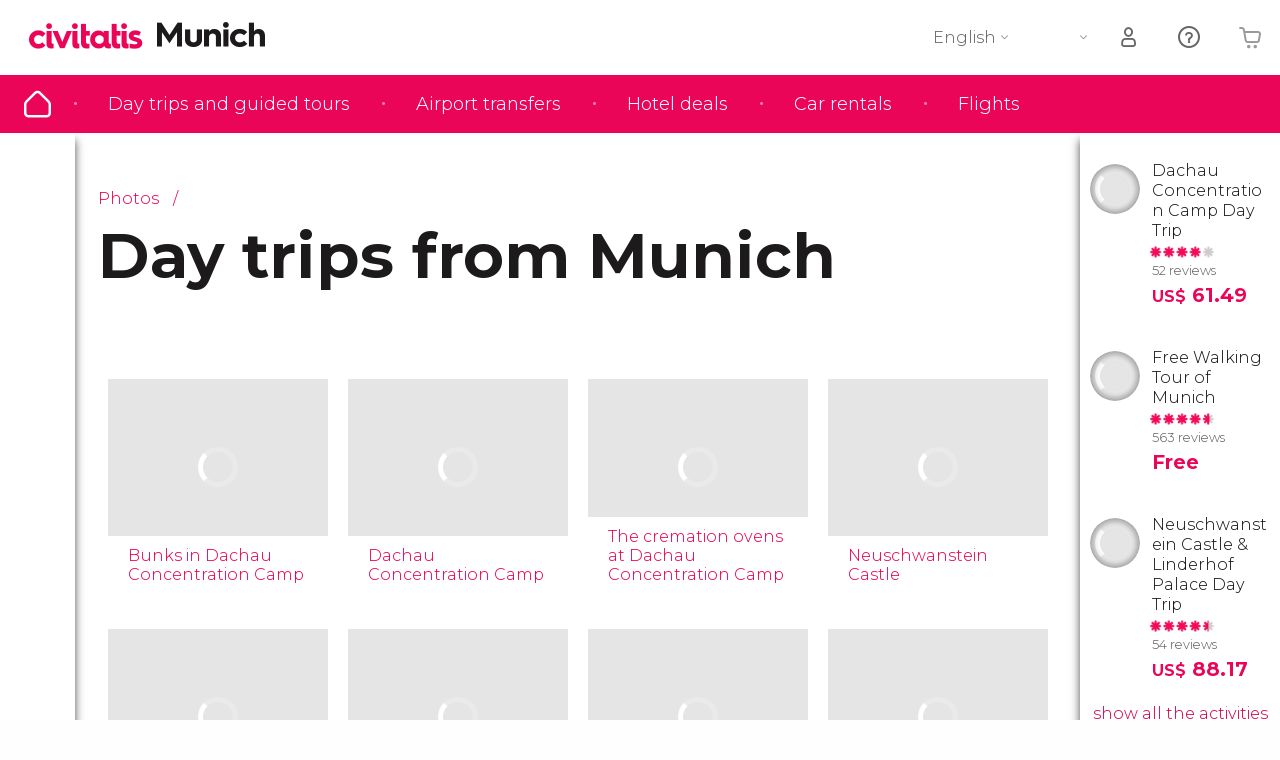

--- FILE ---
content_type: text/html;charset=UTF-8
request_url: https://www.introducingmunich.com/photos/nearby-trips
body_size: 26111
content:
    <!DOCTYPE html>
<html
    lang="en"
            data-lang="en"
    >
<head>
                <script type="text/javascript">window.gdprAppliesGlobally=true;(function(){function n(e){if(!window.frames[e]){if(document.body&&document.body.firstChild){var t=document.body;var r=document.createElement("iframe");r.style.display="none";r.name=e;r.title=e;}else{setTimeout(function(){n(e)},5)}}}function e(r,a,o,s,c){function e(e,t,r,n){if(typeof r!=="function"){return}if(!window[a]){window[a]=[]}var i=false;if(c){i=c(e,n,r)}if(!i){window[a].push({command:e,version:t,callback:r,parameter:n})}}e.stub=true;e.stubVersion=2;function t(n){if(!window[r]||window[r].stub!==true){return}if(!n.data){return}var i=typeof n.data==="string";var e;try{e=i?JSON.parse(n.data):n.data}catch(t){return}if(e[o]){var a=e[o];window[r](a.command,a.version,function(e,t){var r={};r[s]={returnValue:e,success:t,callId:a.callId};n.source.postMessage(i?JSON.stringify(r):r,"*")},a.parameter)}}if(typeof window[r]!=="function"){window[r]=e;if(window.addEventListener){window.addEventListener("message",t,false)}else{window.attachEvent("onmessage",t)}}}e("__uspapi","__uspapiBuffer","__uspapiCall","__uspapiReturn");n("__uspapiLocator");e("__tcfapi","__tcfapiBuffer","__tcfapiCall","__tcfapiReturn");n("__tcfapiLocator");(function(e){var i=document.createElement("script");i.id="spcloader";i.type="text/javascript";i["defer"]=true;i.charset="utf-8";var a="/didomi/"+e+"/loader.js?target="+document.location.hostname;if(window.didomiConfig&&window.didomiConfig.user){var o=window.didomiConfig.user;var s=o.country;var c=o.region;if(s){a=a+"&country="+s;if(c){a=a+"&region="+c}}};n.href=a;i.src=a;var d=document.getElementsByTagName("script")[0];d.parentNode.insertBefore(i,d)})("60ac3ba7-1ae5-42dc-be9a-50140ae6cea1")})();</script>
    <script type="text/javascript">
        window.didomiConfig = {
            languages: {
                enabled: ['en'],
                default: 'en'
            }
        };
        var updateDidomiClass = function () {
            if (Didomi.notice.isVisible()) {
                document.body.classList.add('is-didomi-visible'); 
            }
            else { 
                document.body.classList.remove('is-didomi-visible'); 
                
                if(typeof CivAPP !== 'undefined' && typeof CivAPP.Utils !== 'undefined' && typeof CivAPP.Utils.removeFixedElementsFromElement == 'function') {
                    CivAPP.Utils.removeFixedElementsFromElement();
                    $(window).off("resize.initZendeskFixDidomi");
                }
            }
        }
        window.didomiOnReady = window.didomiOnReady || [];
        window.didomiOnReady.push(function (Didomi) {
            updateDidomiClass();
        });
        window.didomiOnReady.push(function (Didomi) {
            Didomi.on('consent.changed',function () {
                setTimeout(function () {
                    updateDidomiClass();
                }, 200);
                consentPush();
                // The user consent status has changed
                if (typeof dataLayer !== 'undefined') {
                    dataLayer.push({
                        'event': 'consentUpdate'
                    });
                }
            });
            Didomi.on('notice.hidden',function () {
                setTimeout(function () {
                    updateDidomiClass();
                }, 200);
            });
            consentPush();
            // The user consent status has changed
            if (typeof dataLayer !== 'undefined') {
                dataLayer.push({
                    'event': 'consentInit'
                });
            }
        });

        if(typeof CivAPP !== 'undefined' && typeof CivAPP.Utils !== 'undefined' && typeof CivAPP.Utils.createCookie == 'function'){
            if(typeof(window.didomiState.didomiVendorsConsent) !== 'undefined' &&  CivAPP.Utils.readCookie('OptimizeEnabled') == null && 'true' == 'true'){
                var enabled = false;
                var vendorToSearch = 'c:googleana-W4pwUnkt';
                var acceptedVendors = window.didomiState.didomiVendorsConsent.split(",");
                for(var i = 0; i < acceptedVendors.length; i++){
                    if(acceptedVendors[i] == vendorToSearch){
                        enabled = true;
                    }
                }
                CivAPP.Utils.createCookie('OptimizeEnabled', enabled, 30);
            }
        }

        function consentPush()
        {
            var enabled = false;
            var vendorFound = false;
            var vendorToSearch = 'c:optimizely-i4R9Tawr';
            var acceptedVendors = window.didomiState.didomiVendorsConsent.split(",");

            for(var i = 0; i < acceptedVendors.length; i++){
                if(acceptedVendors[i] === vendorToSearch){
                    vendorFound = true;
                    break;
                }
            }

            if (vendorFound) {
                window.optimizely = window.optimizely || [];
                window.optimizely.push({
                    "type": "sendEvents"
                });
            } else {
                window.optimizely = window.optimizely || [];
                window.optimizely.push({
                    "type": "holdEvents"
                });
            }
            
            if(typeof CivAPP !== 'undefined' && typeof CivAPP.Utils !== 'undefined' && typeof CivAPP.Utils.createCookie == 'function'){
                CivAPP.Utils.createCookie('OptimizeEnabled', enabled, 30);
            }
            
            // The SDK is done loading, check the consent status of the user
            //const AllStatus = Didomi.getUserConsentStatusForAll();
            //dataLayer.push({'DidomiStatus': AllStatus});
            if (typeof dataLayer !== 'undefined') {
                dataLayer.push({
                    'DidomiStatus': {
                        // Didomi variables
                        'GDPRApplies': typeof(window.didomiState.didomiGDPRApplies) !== 'undefined' ? window.didomiState.didomiGDPRApplies : null,
                        'IABConsent': typeof(window.didomiState.didomiIABConsent) !== 'undefined' ? window.didomiState.didomiIABConsent : null  ,
                        'VendorsConsent': typeof(window.didomiState.didomiVendorsConsent) !== 'undefined' ? window.didomiState.didomiVendorsConsent : null, //Socios aceptados
                        'VendorsConsentUnknown': typeof(window.didomiState.didomiVendorsConsentUnknown) !== 'undefined' ? window.didomiState.didomiVendorsConsentUnknown : null, //Socios sin estado
                        'VendorsConsentDenied': typeof(window.didomiState.didomiVendorsConsentDenied) !== 'undefined' ? window.didomiState.didomiVendorsConsentDenied : null, //Socios denegados
                        'PurposesConsent': typeof(window.didomiState.didomiPurposesConsent) !== 'undefined' ? window.didomiState.didomiPurposesConsent : null, //Categorias aceptadas
                        'PurposesConsentUnknown': typeof(window.didomiState.didomiPurposesConsentUnknown) !== 'undefined' ? window.didomiState.didomiPurposesConsentUnknown : null, //Categorias sin estado
                        'PurposesConsentDenied': typeof(window.didomiState.didomiPurposesConsentDenied) !== 'undefined' ? window.didomiState.didomiPurposesConsentDenied : null, //Categorias denegadas
                        'ExperimentId': typeof(window.didomiState.didomiExperimentId) !== 'undefined' ? window.didomiState.didomiExperimentId : null, //Id de experimento
                        'ExperimentUserGroup': typeof(window.didomiState.didomiExperimentUserGroup) !== 'undefined' ? window.didomiState.didomiExperimentUserGroup : null //Grupo de experimento
                    }
                }
            );
            }
        }
    </script>
    <script>
    dataLayer = window.dataLayer || [];
    dataLayer.push({
        'pageLanguage': 'en',
        'geoCode': 'SG',
    });
</script>
    <script>
        window.gtmEnabled = true;
    </script>
    <script>
        (function (w, d, s, l, i) {w[l] = w[l] || [];w[l].push({'gtm.start': new Date().getTime(), event: 'gtm.js'});var f = d.getElementsByTagName(s)[0], j = d.createElement(s), dl = l != 'dataLayer' ? '&l=' + l : '';j.defer = true;j.src = '/gtm/gtm.js?id=' + i + dl;
        j.addEventListener('load', function() {
            var _ge = new CustomEvent('gtm_loaded', { bubbles: true });
            d.dispatchEvent(_ge);
        });

        j.addEventListener('error', function(event) {
            var errorMessage = 'Script load error - URL: ' + event.target.src;
            var _ge = new CustomEvent('gtm_error', { 
                bubbles: true, 
                detail: errorMessage 
            });

            d.dispatchEvent(_ge);
        });

        f.parentNode.insertBefore(j, f);})(window, document, 'script', 'dataLayer', '');
    </script>








            
    
                            <title>Day trips from Munich - Images and photos of Munich</title>
                            <meta name="title" content="Day trips from Munich - Images and photos of Munich" />
            <meta name="description" content="Day trips from Munich, images and photographs of Munich. Discover essential information about Munich before travelling." />
                <meta name="keywords" content="photos Munich, images Munich, photographs Munich, photo Munich, Munich photos, Munich images,Munich photographs" />
        <meta name="format-detection" content="telephone=no">
    <meta http-equiv="Content-Type" content="text/html; charset=utf-8" />
    <meta name="author" content="Ivanka Garcia Mancebo">
    <meta name="revisit-after" content="30" />
    <meta name="robots" content="all" />
    <meta name="viewport" content="width=device-width,initial-scale=1.0,minimum-scale=1.0,maximum-scale=5.0,user-scalable=yes"/>
    <meta http-equiv="x-ua-compatible" content="ie=edge"><script type="text/javascript">(window.NREUM||(NREUM={})).init={privacy:{cookies_enabled:true},ajax:{deny_list:[]},session_trace:{sampling_rate:0.0,mode:"FIXED_RATE",enabled:true,error_sampling_rate:0.0},feature_flags:["soft_nav"],distributed_tracing:{enabled:true}};(window.NREUM||(NREUM={})).loader_config={agentID:"1835116595",accountID:"806379",trustKey:"806379",licenseKey:"9bf0b81ab3",applicationID:"1664103153",browserID:"1835116595"};;/*! For license information please see nr-loader-rum-1.308.0.min.js.LICENSE.txt */
(()=>{var e,t,r={163:(e,t,r)=>{"use strict";r.d(t,{j:()=>E});var n=r(384),i=r(1741);var a=r(2555);r(860).K7.genericEvents;const s="experimental.resources",o="register",c=e=>{if(!e||"string"!=typeof e)return!1;try{document.createDocumentFragment().querySelector(e)}catch{return!1}return!0};var d=r(2614),u=r(944),l=r(8122);const f="[data-nr-mask]",g=e=>(0,l.a)(e,(()=>{const e={feature_flags:[],experimental:{allow_registered_children:!1,resources:!1},mask_selector:"*",block_selector:"[data-nr-block]",mask_input_options:{color:!1,date:!1,"datetime-local":!1,email:!1,month:!1,number:!1,range:!1,search:!1,tel:!1,text:!1,time:!1,url:!1,week:!1,textarea:!1,select:!1,password:!0}};return{ajax:{deny_list:void 0,block_internal:!0,enabled:!0,autoStart:!0},api:{get allow_registered_children(){return e.feature_flags.includes(o)||e.experimental.allow_registered_children},set allow_registered_children(t){e.experimental.allow_registered_children=t},duplicate_registered_data:!1},browser_consent_mode:{enabled:!1},distributed_tracing:{enabled:void 0,exclude_newrelic_header:void 0,cors_use_newrelic_header:void 0,cors_use_tracecontext_headers:void 0,allowed_origins:void 0},get feature_flags(){return e.feature_flags},set feature_flags(t){e.feature_flags=t},generic_events:{enabled:!0,autoStart:!0},harvest:{interval:30},jserrors:{enabled:!0,autoStart:!0},logging:{enabled:!0,autoStart:!0},metrics:{enabled:!0,autoStart:!0},obfuscate:void 0,page_action:{enabled:!0},page_view_event:{enabled:!0,autoStart:!0},page_view_timing:{enabled:!0,autoStart:!0},performance:{capture_marks:!1,capture_measures:!1,capture_detail:!0,resources:{get enabled(){return e.feature_flags.includes(s)||e.experimental.resources},set enabled(t){e.experimental.resources=t},asset_types:[],first_party_domains:[],ignore_newrelic:!0}},privacy:{cookies_enabled:!0},proxy:{assets:void 0,beacon:void 0},session:{expiresMs:d.wk,inactiveMs:d.BB},session_replay:{autoStart:!0,enabled:!1,preload:!1,sampling_rate:10,error_sampling_rate:100,collect_fonts:!1,inline_images:!1,fix_stylesheets:!0,mask_all_inputs:!0,get mask_text_selector(){return e.mask_selector},set mask_text_selector(t){c(t)?e.mask_selector="".concat(t,",").concat(f):""===t||null===t?e.mask_selector=f:(0,u.R)(5,t)},get block_class(){return"nr-block"},get ignore_class(){return"nr-ignore"},get mask_text_class(){return"nr-mask"},get block_selector(){return e.block_selector},set block_selector(t){c(t)?e.block_selector+=",".concat(t):""!==t&&(0,u.R)(6,t)},get mask_input_options(){return e.mask_input_options},set mask_input_options(t){t&&"object"==typeof t?e.mask_input_options={...t,password:!0}:(0,u.R)(7,t)}},session_trace:{enabled:!0,autoStart:!0},soft_navigations:{enabled:!0,autoStart:!0},spa:{enabled:!0,autoStart:!0},ssl:void 0,user_actions:{enabled:!0,elementAttributes:["id","className","tagName","type"]}}})());var p=r(6154),m=r(9324);let h=0;const v={buildEnv:m.F3,distMethod:m.Xs,version:m.xv,originTime:p.WN},b={consented:!1},y={appMetadata:{},get consented(){return this.session?.state?.consent||b.consented},set consented(e){b.consented=e},customTransaction:void 0,denyList:void 0,disabled:!1,harvester:void 0,isolatedBacklog:!1,isRecording:!1,loaderType:void 0,maxBytes:3e4,obfuscator:void 0,onerror:void 0,ptid:void 0,releaseIds:{},session:void 0,timeKeeper:void 0,registeredEntities:[],jsAttributesMetadata:{bytes:0},get harvestCount(){return++h}},_=e=>{const t=(0,l.a)(e,y),r=Object.keys(v).reduce((e,t)=>(e[t]={value:v[t],writable:!1,configurable:!0,enumerable:!0},e),{});return Object.defineProperties(t,r)};var w=r(5701);const x=e=>{const t=e.startsWith("http");e+="/",r.p=t?e:"https://"+e};var R=r(7836),k=r(3241);const A={accountID:void 0,trustKey:void 0,agentID:void 0,licenseKey:void 0,applicationID:void 0,xpid:void 0},S=e=>(0,l.a)(e,A),T=new Set;function E(e,t={},r,s){let{init:o,info:c,loader_config:d,runtime:u={},exposed:l=!0}=t;if(!c){const e=(0,n.pV)();o=e.init,c=e.info,d=e.loader_config}e.init=g(o||{}),e.loader_config=S(d||{}),c.jsAttributes??={},p.bv&&(c.jsAttributes.isWorker=!0),e.info=(0,a.D)(c);const f=e.init,m=[c.beacon,c.errorBeacon];T.has(e.agentIdentifier)||(f.proxy.assets&&(x(f.proxy.assets),m.push(f.proxy.assets)),f.proxy.beacon&&m.push(f.proxy.beacon),e.beacons=[...m],function(e){const t=(0,n.pV)();Object.getOwnPropertyNames(i.W.prototype).forEach(r=>{const n=i.W.prototype[r];if("function"!=typeof n||"constructor"===n)return;let a=t[r];e[r]&&!1!==e.exposed&&"micro-agent"!==e.runtime?.loaderType&&(t[r]=(...t)=>{const n=e[r](...t);return a?a(...t):n})})}(e),(0,n.US)("activatedFeatures",w.B)),u.denyList=[...f.ajax.deny_list||[],...f.ajax.block_internal?m:[]],u.ptid=e.agentIdentifier,u.loaderType=r,e.runtime=_(u),T.has(e.agentIdentifier)||(e.ee=R.ee.get(e.agentIdentifier),e.exposed=l,(0,k.W)({agentIdentifier:e.agentIdentifier,drained:!!w.B?.[e.agentIdentifier],type:"lifecycle",name:"initialize",feature:void 0,data:e.config})),T.add(e.agentIdentifier)}},384:(e,t,r)=>{"use strict";r.d(t,{NT:()=>s,US:()=>u,Zm:()=>o,bQ:()=>d,dV:()=>c,pV:()=>l});var n=r(6154),i=r(1863),a=r(1910);const s={beacon:"bam.nr-data.net",errorBeacon:"bam.nr-data.net"};function o(){return n.gm.NREUM||(n.gm.NREUM={}),void 0===n.gm.newrelic&&(n.gm.newrelic=n.gm.NREUM),n.gm.NREUM}function c(){let e=o();return e.o||(e.o={ST:n.gm.setTimeout,SI:n.gm.setImmediate||n.gm.setInterval,CT:n.gm.clearTimeout,XHR:n.gm.XMLHttpRequest,REQ:n.gm.Request,EV:n.gm.Event,PR:n.gm.Promise,MO:n.gm.MutationObserver,FETCH:n.gm.fetch,WS:n.gm.WebSocket},(0,a.i)(...Object.values(e.o))),e}function d(e,t){let r=o();r.initializedAgents??={},t.initializedAt={ms:(0,i.t)(),date:new Date},r.initializedAgents[e]=t}function u(e,t){o()[e]=t}function l(){return function(){let e=o();const t=e.info||{};e.info={beacon:s.beacon,errorBeacon:s.errorBeacon,...t}}(),function(){let e=o();const t=e.init||{};e.init={...t}}(),c(),function(){let e=o();const t=e.loader_config||{};e.loader_config={...t}}(),o()}},782:(e,t,r)=>{"use strict";r.d(t,{T:()=>n});const n=r(860).K7.pageViewTiming},860:(e,t,r)=>{"use strict";r.d(t,{$J:()=>u,K7:()=>c,P3:()=>d,XX:()=>i,Yy:()=>o,df:()=>a,qY:()=>n,v4:()=>s});const n="events",i="jserrors",a="browser/blobs",s="rum",o="browser/logs",c={ajax:"ajax",genericEvents:"generic_events",jserrors:i,logging:"logging",metrics:"metrics",pageAction:"page_action",pageViewEvent:"page_view_event",pageViewTiming:"page_view_timing",sessionReplay:"session_replay",sessionTrace:"session_trace",softNav:"soft_navigations",spa:"spa"},d={[c.pageViewEvent]:1,[c.pageViewTiming]:2,[c.metrics]:3,[c.jserrors]:4,[c.spa]:5,[c.ajax]:6,[c.sessionTrace]:7,[c.softNav]:8,[c.sessionReplay]:9,[c.logging]:10,[c.genericEvents]:11},u={[c.pageViewEvent]:s,[c.pageViewTiming]:n,[c.ajax]:n,[c.spa]:n,[c.softNav]:n,[c.metrics]:i,[c.jserrors]:i,[c.sessionTrace]:a,[c.sessionReplay]:a,[c.logging]:o,[c.genericEvents]:"ins"}},944:(e,t,r)=>{"use strict";r.d(t,{R:()=>i});var n=r(3241);function i(e,t){"function"==typeof console.debug&&(console.debug("New Relic Warning: https://github.com/newrelic/newrelic-browser-agent/blob/main/docs/warning-codes.md#".concat(e),t),(0,n.W)({agentIdentifier:null,drained:null,type:"data",name:"warn",feature:"warn",data:{code:e,secondary:t}}))}},1687:(e,t,r)=>{"use strict";r.d(t,{Ak:()=>d,Ze:()=>f,x3:()=>u});var n=r(3241),i=r(7836),a=r(3606),s=r(860),o=r(2646);const c={};function d(e,t){const r={staged:!1,priority:s.P3[t]||0};l(e),c[e].get(t)||c[e].set(t,r)}function u(e,t){e&&c[e]&&(c[e].get(t)&&c[e].delete(t),p(e,t,!1),c[e].size&&g(e))}function l(e){if(!e)throw new Error("agentIdentifier required");c[e]||(c[e]=new Map)}function f(e="",t="feature",r=!1){if(l(e),!e||!c[e].get(t)||r)return p(e,t);c[e].get(t).staged=!0,g(e)}function g(e){const t=Array.from(c[e]);t.every(([e,t])=>t.staged)&&(t.sort((e,t)=>e[1].priority-t[1].priority),t.forEach(([t])=>{c[e].delete(t),p(e,t)}))}function p(e,t,r=!0){const s=e?i.ee.get(e):i.ee,c=a.i.handlers;if(!s.aborted&&s.backlog&&c){if((0,n.W)({agentIdentifier:e,type:"lifecycle",name:"drain",feature:t}),r){const e=s.backlog[t],r=c[t];if(r){for(let t=0;e&&t<e.length;++t)m(e[t],r);Object.entries(r).forEach(([e,t])=>{Object.values(t||{}).forEach(t=>{t[0]?.on&&t[0]?.context()instanceof o.y&&t[0].on(e,t[1])})})}}s.isolatedBacklog||delete c[t],s.backlog[t]=null,s.emit("drain-"+t,[])}}function m(e,t){var r=e[1];Object.values(t[r]||{}).forEach(t=>{var r=e[0];if(t[0]===r){var n=t[1],i=e[3],a=e[2];n.apply(i,a)}})}},1738:(e,t,r)=>{"use strict";r.d(t,{U:()=>g,Y:()=>f});var n=r(3241),i=r(9908),a=r(1863),s=r(944),o=r(5701),c=r(3969),d=r(8362),u=r(860),l=r(4261);function f(e,t,r,a){const f=a||r;!f||f[e]&&f[e]!==d.d.prototype[e]||(f[e]=function(){(0,i.p)(c.xV,["API/"+e+"/called"],void 0,u.K7.metrics,r.ee),(0,n.W)({agentIdentifier:r.agentIdentifier,drained:!!o.B?.[r.agentIdentifier],type:"data",name:"api",feature:l.Pl+e,data:{}});try{return t.apply(this,arguments)}catch(e){(0,s.R)(23,e)}})}function g(e,t,r,n,s){const o=e.info;null===r?delete o.jsAttributes[t]:o.jsAttributes[t]=r,(s||null===r)&&(0,i.p)(l.Pl+n,[(0,a.t)(),t,r],void 0,"session",e.ee)}},1741:(e,t,r)=>{"use strict";r.d(t,{W:()=>a});var n=r(944),i=r(4261);class a{#e(e,...t){if(this[e]!==a.prototype[e])return this[e](...t);(0,n.R)(35,e)}addPageAction(e,t){return this.#e(i.hG,e,t)}register(e){return this.#e(i.eY,e)}recordCustomEvent(e,t){return this.#e(i.fF,e,t)}setPageViewName(e,t){return this.#e(i.Fw,e,t)}setCustomAttribute(e,t,r){return this.#e(i.cD,e,t,r)}noticeError(e,t){return this.#e(i.o5,e,t)}setUserId(e,t=!1){return this.#e(i.Dl,e,t)}setApplicationVersion(e){return this.#e(i.nb,e)}setErrorHandler(e){return this.#e(i.bt,e)}addRelease(e,t){return this.#e(i.k6,e,t)}log(e,t){return this.#e(i.$9,e,t)}start(){return this.#e(i.d3)}finished(e){return this.#e(i.BL,e)}recordReplay(){return this.#e(i.CH)}pauseReplay(){return this.#e(i.Tb)}addToTrace(e){return this.#e(i.U2,e)}setCurrentRouteName(e){return this.#e(i.PA,e)}interaction(e){return this.#e(i.dT,e)}wrapLogger(e,t,r){return this.#e(i.Wb,e,t,r)}measure(e,t){return this.#e(i.V1,e,t)}consent(e){return this.#e(i.Pv,e)}}},1863:(e,t,r)=>{"use strict";function n(){return Math.floor(performance.now())}r.d(t,{t:()=>n})},1910:(e,t,r)=>{"use strict";r.d(t,{i:()=>a});var n=r(944);const i=new Map;function a(...e){return e.every(e=>{if(i.has(e))return i.get(e);const t="function"==typeof e?e.toString():"",r=t.includes("[native code]"),a=t.includes("nrWrapper");return r||a||(0,n.R)(64,e?.name||t),i.set(e,r),r})}},2555:(e,t,r)=>{"use strict";r.d(t,{D:()=>o,f:()=>s});var n=r(384),i=r(8122);const a={beacon:n.NT.beacon,errorBeacon:n.NT.errorBeacon,licenseKey:void 0,applicationID:void 0,sa:void 0,queueTime:void 0,applicationTime:void 0,ttGuid:void 0,user:void 0,account:void 0,product:void 0,extra:void 0,jsAttributes:{},userAttributes:void 0,atts:void 0,transactionName:void 0,tNamePlain:void 0};function s(e){try{return!!e.licenseKey&&!!e.errorBeacon&&!!e.applicationID}catch(e){return!1}}const o=e=>(0,i.a)(e,a)},2614:(e,t,r)=>{"use strict";r.d(t,{BB:()=>s,H3:()=>n,g:()=>d,iL:()=>c,tS:()=>o,uh:()=>i,wk:()=>a});const n="NRBA",i="SESSION",a=144e5,s=18e5,o={STARTED:"session-started",PAUSE:"session-pause",RESET:"session-reset",RESUME:"session-resume",UPDATE:"session-update"},c={SAME_TAB:"same-tab",CROSS_TAB:"cross-tab"},d={OFF:0,FULL:1,ERROR:2}},2646:(e,t,r)=>{"use strict";r.d(t,{y:()=>n});class n{constructor(e){this.contextId=e}}},2843:(e,t,r)=>{"use strict";r.d(t,{G:()=>a,u:()=>i});var n=r(3878);function i(e,t=!1,r,i){(0,n.DD)("visibilitychange",function(){if(t)return void("hidden"===document.visibilityState&&e());e(document.visibilityState)},r,i)}function a(e,t,r){(0,n.sp)("pagehide",e,t,r)}},3241:(e,t,r)=>{"use strict";r.d(t,{W:()=>a});var n=r(6154);const i="newrelic";function a(e={}){try{n.gm.dispatchEvent(new CustomEvent(i,{detail:e}))}catch(e){}}},3606:(e,t,r)=>{"use strict";r.d(t,{i:()=>a});var n=r(9908);a.on=s;var i=a.handlers={};function a(e,t,r,a){s(a||n.d,i,e,t,r)}function s(e,t,r,i,a){a||(a="feature"),e||(e=n.d);var s=t[a]=t[a]||{};(s[r]=s[r]||[]).push([e,i])}},3878:(e,t,r)=>{"use strict";function n(e,t){return{capture:e,passive:!1,signal:t}}function i(e,t,r=!1,i){window.addEventListener(e,t,n(r,i))}function a(e,t,r=!1,i){document.addEventListener(e,t,n(r,i))}r.d(t,{DD:()=>a,jT:()=>n,sp:()=>i})},3969:(e,t,r)=>{"use strict";r.d(t,{TZ:()=>n,XG:()=>o,rs:()=>i,xV:()=>s,z_:()=>a});const n=r(860).K7.metrics,i="sm",a="cm",s="storeSupportabilityMetrics",o="storeEventMetrics"},4234:(e,t,r)=>{"use strict";r.d(t,{W:()=>a});var n=r(7836),i=r(1687);class a{constructor(e,t){this.agentIdentifier=e,this.ee=n.ee.get(e),this.featureName=t,this.blocked=!1}deregisterDrain(){(0,i.x3)(this.agentIdentifier,this.featureName)}}},4261:(e,t,r)=>{"use strict";r.d(t,{$9:()=>d,BL:()=>o,CH:()=>g,Dl:()=>_,Fw:()=>y,PA:()=>h,Pl:()=>n,Pv:()=>k,Tb:()=>l,U2:()=>a,V1:()=>R,Wb:()=>x,bt:()=>b,cD:()=>v,d3:()=>w,dT:()=>c,eY:()=>p,fF:()=>f,hG:()=>i,k6:()=>s,nb:()=>m,o5:()=>u});const n="api-",i="addPageAction",a="addToTrace",s="addRelease",o="finished",c="interaction",d="log",u="noticeError",l="pauseReplay",f="recordCustomEvent",g="recordReplay",p="register",m="setApplicationVersion",h="setCurrentRouteName",v="setCustomAttribute",b="setErrorHandler",y="setPageViewName",_="setUserId",w="start",x="wrapLogger",R="measure",k="consent"},5289:(e,t,r)=>{"use strict";r.d(t,{GG:()=>s,Qr:()=>c,sB:()=>o});var n=r(3878),i=r(6389);function a(){return"undefined"==typeof document||"complete"===document.readyState}function s(e,t){if(a())return e();const r=(0,i.J)(e),s=setInterval(()=>{a()&&(clearInterval(s),r())},500);(0,n.sp)("load",r,t)}function o(e){if(a())return e();(0,n.DD)("DOMContentLoaded",e)}function c(e){if(a())return e();(0,n.sp)("popstate",e)}},5607:(e,t,r)=>{"use strict";r.d(t,{W:()=>n});const n=(0,r(9566).bz)()},5701:(e,t,r)=>{"use strict";r.d(t,{B:()=>a,t:()=>s});var n=r(3241);const i=new Set,a={};function s(e,t){const r=t.agentIdentifier;a[r]??={},e&&"object"==typeof e&&(i.has(r)||(t.ee.emit("rumresp",[e]),a[r]=e,i.add(r),(0,n.W)({agentIdentifier:r,loaded:!0,drained:!0,type:"lifecycle",name:"load",feature:void 0,data:e})))}},6154:(e,t,r)=>{"use strict";r.d(t,{OF:()=>c,RI:()=>i,WN:()=>u,bv:()=>a,eN:()=>l,gm:()=>s,mw:()=>o,sb:()=>d});var n=r(1863);const i="undefined"!=typeof window&&!!window.document,a="undefined"!=typeof WorkerGlobalScope&&("undefined"!=typeof self&&self instanceof WorkerGlobalScope&&self.navigator instanceof WorkerNavigator||"undefined"!=typeof globalThis&&globalThis instanceof WorkerGlobalScope&&globalThis.navigator instanceof WorkerNavigator),s=i?window:"undefined"!=typeof WorkerGlobalScope&&("undefined"!=typeof self&&self instanceof WorkerGlobalScope&&self||"undefined"!=typeof globalThis&&globalThis instanceof WorkerGlobalScope&&globalThis),o=Boolean("hidden"===s?.document?.visibilityState),c=/iPad|iPhone|iPod/.test(s.navigator?.userAgent),d=c&&"undefined"==typeof SharedWorker,u=((()=>{const e=s.navigator?.userAgent?.match(/Firefox[/\s](\d+\.\d+)/);Array.isArray(e)&&e.length>=2&&e[1]})(),Date.now()-(0,n.t)()),l=()=>"undefined"!=typeof PerformanceNavigationTiming&&s?.performance?.getEntriesByType("navigation")?.[0]?.responseStart},6389:(e,t,r)=>{"use strict";function n(e,t=500,r={}){const n=r?.leading||!1;let i;return(...r)=>{n&&void 0===i&&(e.apply(this,r),i=setTimeout(()=>{i=clearTimeout(i)},t)),n||(clearTimeout(i),i=setTimeout(()=>{e.apply(this,r)},t))}}function i(e){let t=!1;return(...r)=>{t||(t=!0,e.apply(this,r))}}r.d(t,{J:()=>i,s:()=>n})},6630:(e,t,r)=>{"use strict";r.d(t,{T:()=>n});const n=r(860).K7.pageViewEvent},7699:(e,t,r)=>{"use strict";r.d(t,{It:()=>a,KC:()=>o,No:()=>i,qh:()=>s});var n=r(860);const i=16e3,a=1e6,s="SESSION_ERROR",o={[n.K7.logging]:!0,[n.K7.genericEvents]:!1,[n.K7.jserrors]:!1,[n.K7.ajax]:!1}},7836:(e,t,r)=>{"use strict";r.d(t,{P:()=>o,ee:()=>c});var n=r(384),i=r(8990),a=r(2646),s=r(5607);const o="nr@context:".concat(s.W),c=function e(t,r){var n={},s={},u={},l=!1;try{l=16===r.length&&d.initializedAgents?.[r]?.runtime.isolatedBacklog}catch(e){}var f={on:p,addEventListener:p,removeEventListener:function(e,t){var r=n[e];if(!r)return;for(var i=0;i<r.length;i++)r[i]===t&&r.splice(i,1)},emit:function(e,r,n,i,a){!1!==a&&(a=!0);if(c.aborted&&!i)return;t&&a&&t.emit(e,r,n);var o=g(n);m(e).forEach(e=>{e.apply(o,r)});var d=v()[s[e]];d&&d.push([f,e,r,o]);return o},get:h,listeners:m,context:g,buffer:function(e,t){const r=v();if(t=t||"feature",f.aborted)return;Object.entries(e||{}).forEach(([e,n])=>{s[n]=t,t in r||(r[t]=[])})},abort:function(){f._aborted=!0,Object.keys(f.backlog).forEach(e=>{delete f.backlog[e]})},isBuffering:function(e){return!!v()[s[e]]},debugId:r,backlog:l?{}:t&&"object"==typeof t.backlog?t.backlog:{},isolatedBacklog:l};return Object.defineProperty(f,"aborted",{get:()=>{let e=f._aborted||!1;return e||(t&&(e=t.aborted),e)}}),f;function g(e){return e&&e instanceof a.y?e:e?(0,i.I)(e,o,()=>new a.y(o)):new a.y(o)}function p(e,t){n[e]=m(e).concat(t)}function m(e){return n[e]||[]}function h(t){return u[t]=u[t]||e(f,t)}function v(){return f.backlog}}(void 0,"globalEE"),d=(0,n.Zm)();d.ee||(d.ee=c)},8122:(e,t,r)=>{"use strict";r.d(t,{a:()=>i});var n=r(944);function i(e,t){try{if(!e||"object"!=typeof e)return(0,n.R)(3);if(!t||"object"!=typeof t)return(0,n.R)(4);const r=Object.create(Object.getPrototypeOf(t),Object.getOwnPropertyDescriptors(t)),a=0===Object.keys(r).length?e:r;for(let s in a)if(void 0!==e[s])try{if(null===e[s]){r[s]=null;continue}Array.isArray(e[s])&&Array.isArray(t[s])?r[s]=Array.from(new Set([...e[s],...t[s]])):"object"==typeof e[s]&&"object"==typeof t[s]?r[s]=i(e[s],t[s]):r[s]=e[s]}catch(e){r[s]||(0,n.R)(1,e)}return r}catch(e){(0,n.R)(2,e)}}},8362:(e,t,r)=>{"use strict";r.d(t,{d:()=>a});var n=r(9566),i=r(1741);class a extends i.W{agentIdentifier=(0,n.LA)(16)}},8374:(e,t,r)=>{r.nc=(()=>{try{return document?.currentScript?.nonce}catch(e){}return""})()},8990:(e,t,r)=>{"use strict";r.d(t,{I:()=>i});var n=Object.prototype.hasOwnProperty;function i(e,t,r){if(n.call(e,t))return e[t];var i=r();if(Object.defineProperty&&Object.keys)try{return Object.defineProperty(e,t,{value:i,writable:!0,enumerable:!1}),i}catch(e){}return e[t]=i,i}},9324:(e,t,r)=>{"use strict";r.d(t,{F3:()=>i,Xs:()=>a,xv:()=>n});const n="1.308.0",i="PROD",a="CDN"},9566:(e,t,r)=>{"use strict";r.d(t,{LA:()=>o,bz:()=>s});var n=r(6154);const i="xxxxxxxx-xxxx-4xxx-yxxx-xxxxxxxxxxxx";function a(e,t){return e?15&e[t]:16*Math.random()|0}function s(){const e=n.gm?.crypto||n.gm?.msCrypto;let t,r=0;return e&&e.getRandomValues&&(t=e.getRandomValues(new Uint8Array(30))),i.split("").map(e=>"x"===e?a(t,r++).toString(16):"y"===e?(3&a()|8).toString(16):e).join("")}function o(e){const t=n.gm?.crypto||n.gm?.msCrypto;let r,i=0;t&&t.getRandomValues&&(r=t.getRandomValues(new Uint8Array(e)));const s=[];for(var o=0;o<e;o++)s.push(a(r,i++).toString(16));return s.join("")}},9908:(e,t,r)=>{"use strict";r.d(t,{d:()=>n,p:()=>i});var n=r(7836).ee.get("handle");function i(e,t,r,i,a){a?(a.buffer([e],i),a.emit(e,t,r)):(n.buffer([e],i),n.emit(e,t,r))}}},n={};function i(e){var t=n[e];if(void 0!==t)return t.exports;var a=n[e]={exports:{}};return r[e](a,a.exports,i),a.exports}i.m=r,i.d=(e,t)=>{for(var r in t)i.o(t,r)&&!i.o(e,r)&&Object.defineProperty(e,r,{enumerable:!0,get:t[r]})},i.f={},i.e=e=>Promise.all(Object.keys(i.f).reduce((t,r)=>(i.f[r](e,t),t),[])),i.u=e=>"nr-rum-1.308.0.min.js",i.o=(e,t)=>Object.prototype.hasOwnProperty.call(e,t),e={},t="NRBA-1.308.0.PROD:",i.l=(r,n,a,s)=>{if(e[r])e[r].push(n);else{var o,c;if(void 0!==a)for(var d=document.getElementsByTagName("script"),u=0;u<d.length;u++){var l=d[u];if(l.getAttribute("src")==r||l.getAttribute("data-webpack")==t+a){o=l;break}}if(!o){c=!0;var f={296:"sha512-+MIMDsOcckGXa1EdWHqFNv7P+JUkd5kQwCBr3KE6uCvnsBNUrdSt4a/3/L4j4TxtnaMNjHpza2/erNQbpacJQA=="};(o=document.createElement("script")).charset="utf-8",i.nc&&o.setAttribute("nonce",i.nc),o.setAttribute("data-webpack",t+a),o.src=r,0!==o.src.indexOf(window.location.origin+"/")&&(o.crossOrigin="anonymous"),f[s]&&(o.integrity=f[s])}e[r]=[n];var g=(t,n)=>{o.onerror=o.onload=null,clearTimeout(p);var i=e[r];if(delete e[r],o.parentNode&&o.parentNode.removeChild(o),i&&i.forEach(e=>e(n)),t)return t(n)},p=setTimeout(g.bind(null,void 0,{type:"timeout",target:o}),12e4);o.onerror=g.bind(null,o.onerror),o.onload=g.bind(null,o.onload),c&&document.head.appendChild(o)}},i.r=e=>{"undefined"!=typeof Symbol&&Symbol.toStringTag&&Object.defineProperty(e,Symbol.toStringTag,{value:"Module"}),Object.defineProperty(e,"__esModule",{value:!0})},i.p="https://js-agent.newrelic.com/",(()=>{var e={374:0,840:0};i.f.j=(t,r)=>{var n=i.o(e,t)?e[t]:void 0;if(0!==n)if(n)r.push(n[2]);else{var a=new Promise((r,i)=>n=e[t]=[r,i]);r.push(n[2]=a);var s=i.p+i.u(t),o=new Error;i.l(s,r=>{if(i.o(e,t)&&(0!==(n=e[t])&&(e[t]=void 0),n)){var a=r&&("load"===r.type?"missing":r.type),s=r&&r.target&&r.target.src;o.message="Loading chunk "+t+" failed: ("+a+": "+s+")",o.name="ChunkLoadError",o.type=a,o.request=s,n[1](o)}},"chunk-"+t,t)}};var t=(t,r)=>{var n,a,[s,o,c]=r,d=0;if(s.some(t=>0!==e[t])){for(n in o)i.o(o,n)&&(i.m[n]=o[n]);if(c)c(i)}for(t&&t(r);d<s.length;d++)a=s[d],i.o(e,a)&&e[a]&&e[a][0](),e[a]=0},r=self["webpackChunk:NRBA-1.308.0.PROD"]=self["webpackChunk:NRBA-1.308.0.PROD"]||[];r.forEach(t.bind(null,0)),r.push=t.bind(null,r.push.bind(r))})(),(()=>{"use strict";i(8374);var e=i(8362),t=i(860);const r=Object.values(t.K7);var n=i(163);var a=i(9908),s=i(1863),o=i(4261),c=i(1738);var d=i(1687),u=i(4234),l=i(5289),f=i(6154),g=i(944),p=i(384);const m=e=>f.RI&&!0===e?.privacy.cookies_enabled;function h(e){return!!(0,p.dV)().o.MO&&m(e)&&!0===e?.session_trace.enabled}var v=i(6389),b=i(7699);class y extends u.W{constructor(e,t){super(e.agentIdentifier,t),this.agentRef=e,this.abortHandler=void 0,this.featAggregate=void 0,this.loadedSuccessfully=void 0,this.onAggregateImported=new Promise(e=>{this.loadedSuccessfully=e}),this.deferred=Promise.resolve(),!1===e.init[this.featureName].autoStart?this.deferred=new Promise((t,r)=>{this.ee.on("manual-start-all",(0,v.J)(()=>{(0,d.Ak)(e.agentIdentifier,this.featureName),t()}))}):(0,d.Ak)(e.agentIdentifier,t)}importAggregator(e,t,r={}){if(this.featAggregate)return;const n=async()=>{let n;await this.deferred;try{if(m(e.init)){const{setupAgentSession:t}=await i.e(296).then(i.bind(i,3305));n=t(e)}}catch(e){(0,g.R)(20,e),this.ee.emit("internal-error",[e]),(0,a.p)(b.qh,[e],void 0,this.featureName,this.ee)}try{if(!this.#t(this.featureName,n,e.init))return(0,d.Ze)(this.agentIdentifier,this.featureName),void this.loadedSuccessfully(!1);const{Aggregate:i}=await t();this.featAggregate=new i(e,r),e.runtime.harvester.initializedAggregates.push(this.featAggregate),this.loadedSuccessfully(!0)}catch(e){(0,g.R)(34,e),this.abortHandler?.(),(0,d.Ze)(this.agentIdentifier,this.featureName,!0),this.loadedSuccessfully(!1),this.ee&&this.ee.abort()}};f.RI?(0,l.GG)(()=>n(),!0):n()}#t(e,r,n){if(this.blocked)return!1;switch(e){case t.K7.sessionReplay:return h(n)&&!!r;case t.K7.sessionTrace:return!!r;default:return!0}}}var _=i(6630),w=i(2614),x=i(3241);class R extends y{static featureName=_.T;constructor(e){var t;super(e,_.T),this.setupInspectionEvents(e.agentIdentifier),t=e,(0,c.Y)(o.Fw,function(e,r){"string"==typeof e&&("/"!==e.charAt(0)&&(e="/"+e),t.runtime.customTransaction=(r||"http://custom.transaction")+e,(0,a.p)(o.Pl+o.Fw,[(0,s.t)()],void 0,void 0,t.ee))},t),this.importAggregator(e,()=>i.e(296).then(i.bind(i,3943)))}setupInspectionEvents(e){const t=(t,r)=>{t&&(0,x.W)({agentIdentifier:e,timeStamp:t.timeStamp,loaded:"complete"===t.target.readyState,type:"window",name:r,data:t.target.location+""})};(0,l.sB)(e=>{t(e,"DOMContentLoaded")}),(0,l.GG)(e=>{t(e,"load")}),(0,l.Qr)(e=>{t(e,"navigate")}),this.ee.on(w.tS.UPDATE,(t,r)=>{(0,x.W)({agentIdentifier:e,type:"lifecycle",name:"session",data:r})})}}class k extends e.d{constructor(e){var t;(super(),f.gm)?(this.features={},(0,p.bQ)(this.agentIdentifier,this),this.desiredFeatures=new Set(e.features||[]),this.desiredFeatures.add(R),(0,n.j)(this,e,e.loaderType||"agent"),t=this,(0,c.Y)(o.cD,function(e,r,n=!1){if("string"==typeof e){if(["string","number","boolean"].includes(typeof r)||null===r)return(0,c.U)(t,e,r,o.cD,n);(0,g.R)(40,typeof r)}else(0,g.R)(39,typeof e)},t),function(e){(0,c.Y)(o.Dl,function(t,r=!1){if("string"!=typeof t&&null!==t)return void(0,g.R)(41,typeof t);const n=e.info.jsAttributes["enduser.id"];r&&null!=n&&n!==t?(0,a.p)(o.Pl+"setUserIdAndResetSession",[t],void 0,"session",e.ee):(0,c.U)(e,"enduser.id",t,o.Dl,!0)},e)}(this),function(e){(0,c.Y)(o.nb,function(t){if("string"==typeof t||null===t)return(0,c.U)(e,"application.version",t,o.nb,!1);(0,g.R)(42,typeof t)},e)}(this),function(e){(0,c.Y)(o.d3,function(){e.ee.emit("manual-start-all")},e)}(this),function(e){(0,c.Y)(o.Pv,function(t=!0){if("boolean"==typeof t){if((0,a.p)(o.Pl+o.Pv,[t],void 0,"session",e.ee),e.runtime.consented=t,t){const t=e.features.page_view_event;t.onAggregateImported.then(e=>{const r=t.featAggregate;e&&!r.sentRum&&r.sendRum()})}}else(0,g.R)(65,typeof t)},e)}(this),this.run()):(0,g.R)(21)}get config(){return{info:this.info,init:this.init,loader_config:this.loader_config,runtime:this.runtime}}get api(){return this}run(){try{const e=function(e){const t={};return r.forEach(r=>{t[r]=!!e[r]?.enabled}),t}(this.init),n=[...this.desiredFeatures];n.sort((e,r)=>t.P3[e.featureName]-t.P3[r.featureName]),n.forEach(r=>{if(!e[r.featureName]&&r.featureName!==t.K7.pageViewEvent)return;if(r.featureName===t.K7.spa)return void(0,g.R)(67);const n=function(e){switch(e){case t.K7.ajax:return[t.K7.jserrors];case t.K7.sessionTrace:return[t.K7.ajax,t.K7.pageViewEvent];case t.K7.sessionReplay:return[t.K7.sessionTrace];case t.K7.pageViewTiming:return[t.K7.pageViewEvent];default:return[]}}(r.featureName).filter(e=>!(e in this.features));n.length>0&&(0,g.R)(36,{targetFeature:r.featureName,missingDependencies:n}),this.features[r.featureName]=new r(this)})}catch(e){(0,g.R)(22,e);for(const e in this.features)this.features[e].abortHandler?.();const t=(0,p.Zm)();delete t.initializedAgents[this.agentIdentifier]?.features,delete this.sharedAggregator;return t.ee.get(this.agentIdentifier).abort(),!1}}}var A=i(2843),S=i(782);class T extends y{static featureName=S.T;constructor(e){super(e,S.T),f.RI&&((0,A.u)(()=>(0,a.p)("docHidden",[(0,s.t)()],void 0,S.T,this.ee),!0),(0,A.G)(()=>(0,a.p)("winPagehide",[(0,s.t)()],void 0,S.T,this.ee)),this.importAggregator(e,()=>i.e(296).then(i.bind(i,2117))))}}var E=i(3969);class I extends y{static featureName=E.TZ;constructor(e){super(e,E.TZ),f.RI&&document.addEventListener("securitypolicyviolation",e=>{(0,a.p)(E.xV,["Generic/CSPViolation/Detected"],void 0,this.featureName,this.ee)}),this.importAggregator(e,()=>i.e(296).then(i.bind(i,9623)))}}new k({features:[R,T,I],loaderType:"lite"})})()})();</script>
            <meta name="theme-color" content="#f70759">
        <meta name="p:domain_verify" content="c7f46053b0b7b48b381542ef63ebe44e"/>
    <meta name="pinterest-rich-pin" content="false" />
            
    <link rel="preload" href="/f/fonts/civitatis-new-icons.woff2" as="font" type="font/woff2" crossorigin />
        <link rel="preload" href="/f/fonts/Montserrat-VF.woff2" as="font" type="font/woff2" crossorigin />
        <link rel="search" href="https://www.civitatis.com/opensearchdescription.xml" title="Civitatis – Visitas guiadas y excursiones en todo el mundo" type="application/opensearchdescription+xml">
            
            <link rel="preload" href="/f/fonts/guias-new-texts-webfont-v2.woff2" as="font" type="font/woff2" crossorigin />
                        <link rel="apple-touch-icon" sizes="57x57" href="/f/alemania/munich/icon/apple-icon-57x57.png">
        <link rel="apple-touch-icon" sizes="60x60" href="/f/alemania/munich/icon/apple-icon-60x60.png">
        <link rel="apple-touch-icon" sizes="72x72" href="/f/alemania/munich/icon/apple-icon-72x72.png">
        <link rel="apple-touch-icon" sizes="76x76" href="/f/alemania/munich/icon/apple-icon-76x76.png">
        <link rel="apple-touch-icon" sizes="114x114" href="/f/alemania/munich/icon/apple-icon-114x114.png">
        <link rel="apple-touch-icon" sizes="120x120" href="/f/alemania/munich/icon/apple-icon-120x120.png">
        <link rel="apple-touch-icon" sizes="144x144" href="/f/alemania/munich/icon/apple-icon-144x144.png">
        <link rel="apple-touch-icon" sizes="152x152" href="/f/alemania/munich/icon/apple-icon-152x152.png">
        <link rel="apple-touch-icon" sizes="180x180" href="/f/alemania/munich/icon/apple-icon-180x180.png">
        <link rel="icon" type="image/png" href="/f/alemania/munich/icon/favicon-96x96.png">
        <link rel="icon" type="image/png" sizes="192x192"  href="/f/alemania/munich/icon/android-icon-192x192.png">
        <link rel="icon" type="image/png" sizes="32x32" href="/f/alemania/munich/icon/favicon-32x32.png">
        <link rel="icon" type="image/png" sizes="96x96" href="/f/alemania/munich/icon/favicon-96x96.png">
        <link rel="icon" type="image/png" sizes="16x16" href="/f/alemania/munich/icon/favicon-16x16.png">
        <meta name="msapplication-TileColor" content="#ffffff">
        <meta name="msapplication-TileImage" content="/f/alemania/munich/icon/ms-icon-144x144.png">
        <meta name="theme-color" content="#ffffff">
    
        
            <link rel="canonical" href="https://www.introducingmunich.com/photos/nearby-trips"/>
    
        
    
                                                            <meta name="apple-itunes-app" content="app-id=1126244650"/>
                                        
                                            
                                                            <link rel="manifest" href="/manifest.json">
                                    
                <script>
        var globalConfig = {
            jsVersion: '-66a3760e00342e4f256e6bdfa7cd1c37671a35b9.min.js',
            cssVersion: '-66a3760e00342e4f256e6bdfa7cd1c37671a35b9.min.css',
        }
    </script>
    
    
    
                                                                    <link rel="alternate" href="https://www.disfrutamunich.com/fotos/visitas-cercanas" hreflang="es"/>
                                                                <link rel="alternate" href="https://www.introducingmunich.com/photos/nearby-trips" hreflang="en"/>
                                                                <link rel="alternate" href="https://www.munich.fr/photos/visites-proches" hreflang="fr"/>
                                                                <link rel="alternate" href="https://www.tudosobremunique.com/fotos/passeios-perto" hreflang="pt"/>
                                                                <link rel="alternate" href="https://www.scoprimonaco.com/foto/visite-vicine" hreflang="it"/>
                                        
    








<script>
    var currency = 'USD';
    var fns = [];
    var  locale = 'en';
        var searchUrl = '/f/s/initialDestinations.js';
        var clickTrackerActive = "true";
            var clickTrackerUrl = "https://ct.{1}/setAffiliates";
                var clickTrackerAgUrl = "https://ct.{1}/setAgencies";
                var clickTrackerExUrl = "https://ct.{1}/setCobranding";
                var jsonWebToken = "eyJ0eXAiOiJKV1QiLCJhbGciOiJIUzI1NiJ9.eyJzdWIiOiJDaXZpdGF0aXMiLCJhdWQiOiJKV1RfQVVEIiwiaWF0IjoxNzY4NzA0NTEyLCJleHAiOjE3Njg3MDQ1NDJ9.UaJSL8aFM__iA9edTrVPy33EU7RQtitzzeEtpZHxY0w";
        var measureINP = false;
    var isMobileDevice = false;
</script>
<script defer type="text/javascript" charset="UTF-8" src="//www.civitatis.com/en/generateJStranslations/66a3760e00342e4f256e6bdfa7cd1c37671a35b9" crossorigin="anonymous"></script>

    <script type="text/javascript" charset="UTF-8" src="/f/js/vendor/jquery-66a3760e00342e4f256e6bdfa7cd1c37671a35b9.min.js" crossorigin="anonymous"></script>
    <script defer type="text/javascript" charset="UTF-8" src="/f/js/vendor/civitatisGuidesCommonVendor-66a3760e00342e4f256e6bdfa7cd1c37671a35b9.min.js" crossorigin="anonymous"></script>

            <script id="moment-vendor-script" defer type="text/javascript" src="/f/js/vendor/civMomentVendor-66a3760e00342e4f256e6bdfa7cd1c37671a35b9.min.js" crossorigin="anonymous"></script>
        <script id="parsley-vendor-script" defer type="text/javascript" src="/f/js/vendor/civParsleyVendor-66a3760e00342e4f256e6bdfa7cd1c37671a35b9.min.js" crossorigin="anonymous"></script>
        <script id="extra-vendor-script" defer type="text/javascript" src="/f/js/vendor/civExtraVendor-66a3760e00342e4f256e6bdfa7cd1c37671a35b9.min.js" crossorigin="anonymous"></script>
        <script id="civ-map-vendor-script" defer type="text/javascript" src="/f/js/vendor/civBootstrapMDPVendor-66a3760e00342e4f256e6bdfa7cd1c37671a35b9.min.js" crossorigin="anonymous"></script>
        <script id="owl-carousel-vendor-script" defer type="text/javascript" src="/f/js/vendor/civCarVendor-66a3760e00342e4f256e6bdfa7cd1c37671a35b9.min.js" crossorigin="anonymous"></script>

        <script id="weather-time-helper-script" defer type="text/javascript" charset="UTF-8" src="/f/js/ext/WeatherTimeHelperGuides-66a3760e00342e4f256e6bdfa7cd1c37671a35b9.min.js" crossorigin="anonymous"></script>
        <script id="common-forms-helper-script" defer type="text/javascript" charset="UTF-8" src="/f/js/ext/CommonFormsGuides-66a3760e00342e4f256e6bdfa7cd1c37671a35b9.min.js" crossorigin="anonymous"></script>
        <script id="date-picker-helper-script" defer type="text/javascript" charset="UTF-8" src="/f/js/ext/DatePickerHelperGuides-66a3760e00342e4f256e6bdfa7cd1c37671a35b9.min.js" crossorigin="anonymous"></script>
        <script id="slider-helper-script" defer type="text/javascript" charset="UTF-8" src="/f/js/ext/sliderGuides-66a3760e00342e4f256e6bdfa7cd1c37671a35b9.min.js" crossorigin="anonymous"></script>
    




    <script defer type="text/javascript" charset="UTF-8" src="/f/js/civReactWeb-66a3760e00342e4f256e6bdfa7cd1c37671a35b9.min.js" crossorigin="anonymous"></script>

    <script defer type="text/javascript" src="/f/js/vendor/civitatisLottieVendor-66a3760e00342e4f256e6bdfa7cd1c37671a35b9.min.js" crossorigin="anonymous"></script>
    <script defer type="text/javascript" charset="UTF-8" src="/f/js/errorHandler-66a3760e00342e4f256e6bdfa7cd1c37671a35b9.min.js"></script>
    <script defer type="text/javascript" charset="UTF-8" src="/f/js/performanceHandler-66a3760e00342e4f256e6bdfa7cd1c37671a35b9.min.js" crossorigin="anonymous"></script>
            <script defer type="text/javascript" charset="UTF-8" src="/f/js/visitsCounterHandler-66a3760e00342e4f256e6bdfa7cd1c37671a35b9.min.js"></script>
            <script defer type="text/javascript" charset="UTF-8" id="utils-helper-script" src="/f/js/ext/UtilsHelperGuides-66a3760e00342e4f256e6bdfa7cd1c37671a35b9.min.js" crossorigin="anonymous"></script>
    <script defer type="text/javascript" charset="UTF-8" src="/f/js/ext/commonGuides-66a3760e00342e4f256e6bdfa7cd1c37671a35b9.min.js" crossorigin="anonymous"></script>

            <script id="inner-pages-helper-script" defer type="text/javascript" charset="UTF-8" src="/f/js/ext/guidesInnerPagesHelper-66a3760e00342e4f256e6bdfa7cd1c37671a35b9.min.js" crossorigin="anonymous"></script>
        <script defer type="text/javascript" src="/f/js/guides-66a3760e00342e4f256e6bdfa7cd1c37671a35b9.min.js" crossorigin="anonymous"></script>









            

<link crossorigin="anonymous"  rel="preload" href="/f/fonts/Montserrat-VF.woff2" as="font" type="font/woff2" crossorigin />

<style>
    @font-face {
        font-family: 'montserrat';
        src: url('/f/fonts/Montserrat-VF.woff2') format('woff2-variations'),
        url('/f/fonts/montserrat-regular-webfont.woff') format('woff');
        font-style: normal;
        font-display: block;
    }
    body {
        /* font-weight: 200 1000;
        font-stretch: 25% 151%; */
        font-weight: 300;
        font-stretch: 100%;
    }
                    @font-face {
        font-family: 'guias-texts';
        src: url('/f/fonts/guias-new-texts-webfont-v2.woff2') format('woff2'),
        url('/f/fonts/guias-new-texts-webfont-v2.woff') format('woff');
        font-weight: 200;
        font-style: normal;
        font-display: swap;
    }
    .a-header__logo__city:before, .a-header__logo__civitatis:before {
        font-family: guias-texts;
    }
    </style>

<!-- isHome:  -->
<!-- isGuideHome:  -->
<!-- canonicalCitySlug: munich -->







            <link crossorigin="anonymous"  rel="preload" href="/f/css/guidesVendor-66a3760e00342e4f256e6bdfa7cd1c37671a35b9.min.css" as="style" onload="this.onload=null;this.rel='stylesheet'"/>
                    <link crossorigin="anonymous"  rel="stylesheet" href="/f/css/guidesAbove-66a3760e00342e4f256e6bdfa7cd1c37671a35b9.min.css"/>
        <link crossorigin="anonymous"  rel="stylesheet" href="/f/css/civNew-66a3760e00342e4f256e6bdfa7cd1c37671a35b9.min.css" media="all"/>
            
            <link crossorigin="anonymous"  href="/f/css/munich-66a3760e00342e4f256e6bdfa7cd1c37671a35b9.min.css" rel="stylesheet">
    

<link crossorigin="anonymous"  rel="stylesheet" href="/f/css/guidesPseoDistributive-66a3760e00342e4f256e6bdfa7cd1c37671a35b9.min.css"/>
<link crossorigin="anonymous"  rel="stylesheet" href="/f/css/guides/guidesFooter-66a3760e00342e4f256e6bdfa7cd1c37671a35b9.min.css"/>


        <style>
        :root {
            --main-color: #EA0558;
            --brand-color-for-gray-background: #D3074C;
            --text-color: #EA0558;
            --hover-color: #d3074c;
            --button-text-color: #ffffff;
        }
        </style>
        
            <script>
    if (location.host.indexOf('local') !== -1) {
        console.log('CARGADO EL FLAG isGTMNewModelEnabled .............................................');
    }
        if (location.host.indexOf('local') !== -1) {
        console.log('isGTMNewModelEnabled es true');
    }
    var isGTMNewModelEnabled = true;
    </script>    
        <script>
    window.appEnv = "production";
    window.auiVersion = '';
    window.gtmSentryDsn = "https\x3A\x2F\x2F36acfb63084d8f6dd15615608c7ef660\x40o425981.ingest.us.sentry.io\x2F4508875239194624";
    window.auiBaseUrl = "";
    window.brazeWebAPPId = "a19bd333\x2D6b8c\x2D44ef\x2Dac48\x2Dce61770091d3";

    document.addEventListener('DOMContentLoaded', function() {
        if (!window.appEnv) {
            window.appEnv = "production";
        }
        if (!window.auiVersion) {
            window.auiVersion = '';
        }
        if (!window.gtmSentryDsn) {
            window.gtmSentryDsn = "https\x3A\x2F\x2F36acfb63084d8f6dd15615608c7ef660\x40o425981.ingest.us.sentry.io\x2F4508875239194624";
        }
        if (!window.auiBaseUrl) {
            window.auiBaseUrl = "";
        }
        if(!window.clientIp) {
            window.clientIp = "111.119.223.140";
        }
        if (!window.brazeWebAPPId) {
            window.brazeWebAPPId = "a19bd333\x2D6b8c\x2D44ef\x2Dac48\x2Dce61770091d3";
        }
    });
    </script>
    	<script>
	    window.currencyCodes = [
	        	            "EUR",	        	            "USD",	        	            "GBP",	        	            "BRL",	        	            "MXN",	        	            "COP",	        	            "ARS",	        	            "CLP",	        	            "PEN"	        	    ];
	    document.addEventListener('DOMContentLoaded', function() {
	        if (!window.currencyCodes) {
	            window.currencyCodes = [
	                	                    "EUR",	                	                    "USD",	                	                    "GBP",	                	                    "BRL",	                	                    "MXN",	                	                    "COP",	                	                    "ARS",	                	                    "CLP",	                	                    "PEN"	                	            ];
	        }
	    });
	</script>

	<script>
	    window.languageCodes = [
	        	            "es",	        	            "en",	        	            "fr",	        	            "pt",	        	            "it",	        	            "mx",	        	            "ar",	        	            "br"	        	    ];
        document.addEventListener('DOMContentLoaded', function() {
	        if (!window.languageCodes) {
	            window.languageCodes = [
                                            "es",                                            "en",                                            "fr",                                            "pt",                                            "it",                                            "mx",                                            "ar",                                            "br"                    	            ];
	        }
	    });
	</script>
	
</head>
<body class="--price-medium _price-USD guide-guide is-guide --guide  --old-design">

            <header class="o-header" id="main-page-header" data-testid="main_header">
    <div class="o-header__main">
        <div class="m-header__menu">
            <button type="button" role="button" aria-label="navegación" class="lines-button minus" id="hamburger-mobile">
                <span class="lines"></span>
            </button>
        </div>
        <div class="m-header__logo">
            <a href="/" class="m-header__logo__element" title="Munich by CIVITATIS">
                <span class="a-header__logo__civitatis">Civitatis</span>
            </a>
                        <a href="/" class="m-header__logo__element" title="Munich by CIVITATIS">
                <span class="a-header__logo__city">Munich</span>
            </a>
        </div>
        <div class="m-nav-container">
            <nav class="o-page-nav-container">
    <ul class="o-page-nav__first">
            
    <li class="o-page-nav__first__element  --has-children-first  --active ">
                <a href="/" class="o-page-nav__first__element__link a-icon--guides " title="Múnich travel guide">
            Travel Guide
        </a>
                                    <div class="o-page-nav__second">
    <ul class="row row-flex">
                                                                        
                                <li class="o-page-nav__second__element small-12 large-6 xlarge-4 xxlarge-3 columns">
                                

                                                                                                                                        <a href="/general-information" class="o-page-nav__second__element__link --link--has--children a-icon--info " title="General Information">
                        <span class="o-page-nav__second__element__link__name">General Information</span>
                        <span class="o-page-nav__second__element__link__short-name">Info</span>
                    </a>
                                            <a href="#" class="o-arrow-open" title="General Information"></a>
                        <div class="o-full-body-content">
                            <div class="o-close-container">
                                <a class="a-close-icon" href="#" title="close">close</a>
                            </div>
                                        <div class="o-full-body-content__title">
                                            <a href="/general-information" class="o-page-nav__second__element__title" title="General Information">General Information</a>
                                        </div>
                                        <ul class="o-page-nav__third">
                    <li class="o-page-nav__third__element --has-children">
            <a href="/plan-your-trip" class="o-page-nav__third__element__link --link--has--children " title="Plan Your Trip">
                Plan Your Trip
            </a>
                            <a href="#" class="o-arrow-open" title="Plan Your Trip"></a>
                <ul class="o-page-nav__sub">
                    <li class="o-page-nav__sub__element --tablet-up">
                        <a href="/plan-your-trip" class="o-page-nav__sub__element__link --go-back" title="Plan Your Trip">
                            Plan Your Trip
                        </a>
                    </li>
                                            <li class="o-page-nav__sub__element">
                            <a href="/entry-requirements" class="o-page-nav__sub__element__link " title="Entry Requirements">
                                Entry Requirements
                            </a>
                        </li>
                                            <li class="o-page-nav__sub__element">
                            <a href="/language" class="o-page-nav__sub__element__link " title="Language">
                                Language
                            </a>
                        </li>
                                            <li class="o-page-nav__sub__element">
                            <a href="/prices" class="o-page-nav__sub__element__link " title="Prices">
                                Prices
                            </a>
                        </li>
                                            <li class="o-page-nav__sub__element">
                            <a href="/weather" class="o-page-nav__sub__element__link " title="Weather">
                                Weather
                            </a>
                        </li>
                                            <li class="o-page-nav__sub__element">
                            <a href="/public-holidays" class="o-page-nav__sub__element__link " title="Holidays">
                                Holidays
                            </a>
                        </li>
                                            <li class="o-page-nav__sub__element">
                            <a href="/opening-times" class="o-page-nav__sub__element__link " title="Opening times">
                                Opening times
                            </a>
                        </li>
                                        <li class="o-page-nav__sub__element --see-all --tablet-up">
                        <a href="/plan-your-trip" class="o-page-nav__sub__element__link" title="Ver todo">
                            Show all
                        </a>
                    </li>
                </ul>
                    </li>
                    <li class="o-page-nav__third__element ">
            <a href="/history" class="o-page-nav__third__element__link  " title="History">
                History
            </a>
                    </li>
                    <li class="o-page-nav__third__element ">
            <a href="/mad-king-ludwig" class="o-page-nav__third__element__link  " title="Mad King Ludwig">
                Mad King Ludwig
            </a>
                    </li>
                    <li class="o-page-nav__third__element ">
            <a href="/oktoberfest" class="o-page-nav__third__element__link  " title="Oktoberfest">
                Oktoberfest
            </a>
                    </li>
                    <li class="o-page-nav__third__element ">
            <a href="/city-tour-card" class="o-page-nav__third__element__link  " title="City Tour Card">
                City Tour Card
            </a>
                    </li>
                    <li class="o-page-nav__third__element ">
            <a href="/photos" class="o-page-nav__third__element__link  --current-page" title="Photos ">
                Photos 
            </a>
                    </li>
                    <li class="o-page-nav__third__element ">
            <a href="/city-pass" class="o-page-nav__third__element__link  " title="Munich City Pass">
                Munich City Pass
            </a>
                    </li>
        <li class="o-page-nav__third__element --see-all --tablet-up">
        <a href="/general-information" class="o-page-nav__third__element__link" title="Show all">
            Show all
        </a>
    </li>
</ul>
                        </div>
                                                    </li>
                                                                
                                <li class="o-page-nav__second__element small-12 large-6 xlarge-4 xxlarge-3 columns">
                                

                                                                                                                                        <a href="/what-to-see" class="o-page-nav__second__element__link --link--has--children a-icon--heart " title="Things to Do">
                        <span class="o-page-nav__second__element__link__name">Things to Do</span>
                        <span class="o-page-nav__second__element__link__short-name">Things to Do</span>
                    </a>
                                            <a href="#" class="o-arrow-open" title="Things to Do"></a>
                        <div class="o-full-body-content">
                            <div class="o-close-container">
                                <a class="a-close-icon" href="#" title="close">close</a>
                            </div>
                                        <div class="o-full-body-content__title">
                                            <a href="/what-to-see" class="o-page-nav__second__element__title" title="Things to Do">Things to Do</a>
                                        </div>
                                        <ul class="o-page-nav__third">
                    <li class="o-page-nav__third__element --has-children">
            <a href="/top-ten" class="o-page-nav__third__element__link --link--has--children " title="Top 10">
                Top 10
            </a>
                            <a href="#" class="o-arrow-open" title="Top 10"></a>
                <ul class="o-page-nav__sub">
                    <li class="o-page-nav__sub__element --tablet-up">
                        <a href="/top-ten" class="o-page-nav__sub__element__link --go-back" title="Top 10">
                            Top 10
                        </a>
                    </li>
                                            <li class="o-page-nav__sub__element">
                            <a href="/hofbrauhaus" class="o-page-nav__sub__element__link " title="Hofbräuhaus">
                                Hofbräuhaus
                            </a>
                        </li>
                                            <li class="o-page-nav__sub__element">
                            <a href="/deutsches-museum" class="o-page-nav__sub__element__link " title="Deutsches Museum">
                                Deutsches Museum
                            </a>
                        </li>
                                            <li class="o-page-nav__sub__element">
                            <a href="/neuschwanstein-castle" class="o-page-nav__sub__element__link " title="Neuschwanstein Castle">
                                Neuschwanstein Castle
                            </a>
                        </li>
                                            <li class="o-page-nav__sub__element">
                            <a href="/marienplatz" class="o-page-nav__sub__element__link " title="Marienplatz">
                                Marienplatz
                            </a>
                        </li>
                                            <li class="o-page-nav__sub__element">
                            <a href="/dachau-concentration-camp" class="o-page-nav__sub__element__link " title="Dachau">
                                Dachau
                            </a>
                        </li>
                                            <li class="o-page-nav__sub__element">
                            <a href="/odeonsplatz" class="o-page-nav__sub__element__link " title="Odeonsplatz">
                                Odeonsplatz
                            </a>
                        </li>
                                            <li class="o-page-nav__sub__element">
                            <a href="/bmw-welt" class="o-page-nav__sub__element__link " title="BMW Welt">
                                BMW Welt
                            </a>
                        </li>
                                            <li class="o-page-nav__sub__element">
                            <a href="/viktualienmarkt" class="o-page-nav__sub__element__link " title="Viktualienmarkt">
                                Viktualienmarkt
                            </a>
                        </li>
                                            <li class="o-page-nav__sub__element">
                            <a href="/englischer-garten" class="o-page-nav__sub__element__link " title="Englischer Garten">
                                Englischer Garten
                            </a>
                        </li>
                                            <li class="o-page-nav__sub__element">
                            <a href="/residenz" class="o-page-nav__sub__element__link " title="Residenz">
                                Residenz
                            </a>
                        </li>
                                        <li class="o-page-nav__sub__element --see-all --tablet-up">
                        <a href="/top-ten" class="o-page-nav__sub__element__link" title="Ver todo">
                            Show all
                        </a>
                    </li>
                </ul>
                    </li>
                    <li class="o-page-nav__third__element --has-children">
            <a href="/monuments-attractions" class="o-page-nav__third__element__link --link--has--children " title="Tourist attractions">
                Tourist attractions
            </a>
                            <a href="#" class="o-arrow-open" title="Tourist attractions"></a>
                <ul class="o-page-nav__sub">
                    <li class="o-page-nav__sub__element --tablet-up">
                        <a href="/monuments-attractions" class="o-page-nav__sub__element__link --go-back" title="Tourist attractions">
                            Tourist attractions
                        </a>
                    </li>
                                            <li class="o-page-nav__sub__element">
                            <a href="/hofbrauhaus" class="o-page-nav__sub__element__link " title="Hofbräuhaus">
                                Hofbräuhaus
                            </a>
                        </li>
                                            <li class="o-page-nav__sub__element">
                            <a href="/marienplatz" class="o-page-nav__sub__element__link " title="Marienplatz">
                                Marienplatz
                            </a>
                        </li>
                                            <li class="o-page-nav__sub__element">
                            <a href="/odeonsplatz" class="o-page-nav__sub__element__link " title="Odeonsplatz">
                                Odeonsplatz
                            </a>
                        </li>
                                            <li class="o-page-nav__sub__element">
                            <a href="/bmw-welt" class="o-page-nav__sub__element__link " title="BMW Welt">
                                BMW Welt
                            </a>
                        </li>
                                            <li class="o-page-nav__sub__element">
                            <a href="/viktualienmarkt" class="o-page-nav__sub__element__link " title="Viktualienmarkt">
                                Viktualienmarkt
                            </a>
                        </li>
                                            <li class="o-page-nav__sub__element">
                            <a href="/bmw-factory" class="o-page-nav__sub__element__link " title="BMW Factory">
                                BMW Factory
                            </a>
                        </li>
                                            <li class="o-page-nav__sub__element">
                            <a href="/residenz" class="o-page-nav__sub__element__link " title="Residenz">
                                Residenz
                            </a>
                        </li>
                                            <li class="o-page-nav__sub__element">
                            <a href="/nymphenburg-palace" class="o-page-nav__sub__element__link " title="Nymphenburg Palace">
                                Nymphenburg Palace
                            </a>
                        </li>
                                            <li class="o-page-nav__sub__element">
                            <a href="/karlsplatz" class="o-page-nav__sub__element__link " title="Karslplatz">
                                Karslplatz
                            </a>
                        </li>
                                            <li class="o-page-nav__sub__element">
                            <a href="/city-gates" class="o-page-nav__sub__element__link " title="Munich City Gates">
                                Munich City Gates
                            </a>
                        </li>
                                            <li class="o-page-nav__sub__element">
                            <a href="/new-town-hall" class="o-page-nav__sub__element__link " title="New Town Hall">
                                New Town Hall
                            </a>
                        </li>
                                            <li class="o-page-nav__sub__element">
                            <a href="/old-town-hall" class="o-page-nav__sub__element__link " title="Old Town Hall">
                                Old Town Hall
                            </a>
                        </li>
                                            <li class="o-page-nav__sub__element">
                            <a href="/olympiaturm" class="o-page-nav__sub__element__link " title="Olympiaturm">
                                Olympiaturm
                            </a>
                        </li>
                                            <li class="o-page-nav__sub__element">
                            <a href="/st-peters-church" class="o-page-nav__sub__element__link " title="St Peter&#039;s Church ">
                                St Peter&#039;s Church 
                            </a>
                        </li>
                                            <li class="o-page-nav__sub__element">
                            <a href="/asam-church" class="o-page-nav__sub__element__link " title="Asam Church">
                                Asam Church
                            </a>
                        </li>
                                            <li class="o-page-nav__sub__element">
                            <a href="/frauenkirche" class="o-page-nav__sub__element__link " title="Frauenkirche">
                                Frauenkirche
                            </a>
                        </li>
                                            <li class="o-page-nav__sub__element">
                            <a href="/st-michaels-church" class="o-page-nav__sub__element__link " title="St Michael&#039;s Church">
                                St Michael&#039;s Church
                            </a>
                        </li>
                                            <li class="o-page-nav__sub__element">
                            <a href="/theatinerkirche" class="o-page-nav__sub__element__link " title="Theatinerkirche">
                                Theatinerkirche
                            </a>
                        </li>
                                            <li class="o-page-nav__sub__element">
                            <a href="/sea-life" class="o-page-nav__sub__element__link " title="Sea Life">
                                Sea Life
                            </a>
                        </li>
                                        <li class="o-page-nav__sub__element --see-all --tablet-up">
                        <a href="/monuments-attractions" class="o-page-nav__sub__element__link" title="Ver todo">
                            Show all
                        </a>
                    </li>
                </ul>
                    </li>
                    <li class="o-page-nav__third__element --has-children">
            <a href="/museums" class="o-page-nav__third__element__link --link--has--children " title="Museums">
                Museums
            </a>
                            <a href="#" class="o-arrow-open" title="Museums"></a>
                <ul class="o-page-nav__sub">
                    <li class="o-page-nav__sub__element --tablet-up">
                        <a href="/museums" class="o-page-nav__sub__element__link --go-back" title="Museums">
                            Museums
                        </a>
                    </li>
                                            <li class="o-page-nav__sub__element">
                            <a href="/deutsches-museum" class="o-page-nav__sub__element__link " title="Deutsches Museum">
                                Deutsches Museum
                            </a>
                        </li>
                                            <li class="o-page-nav__sub__element">
                            <a href="/bmw-museum" class="o-page-nav__sub__element__link " title="BMW Museum">
                                BMW Museum
                            </a>
                        </li>
                                            <li class="o-page-nav__sub__element">
                            <a href="/alte-pinakothek" class="o-page-nav__sub__element__link " title="Alte Pinakothek">
                                Alte Pinakothek
                            </a>
                        </li>
                                            <li class="o-page-nav__sub__element">
                            <a href="/neue-pinakothek" class="o-page-nav__sub__element__link " title="Neue Pinakothek">
                                Neue Pinakothek
                            </a>
                        </li>
                                            <li class="o-page-nav__sub__element">
                            <a href="/pinakothek-der-moderne" class="o-page-nav__sub__element__link " title="Pinakothek der Moderne">
                                Pinakothek der Moderne
                            </a>
                        </li>
                                            <li class="o-page-nav__sub__element">
                            <a href="/stadtmuseum" class="o-page-nav__sub__element__link " title="Stadtmuseum ">
                                Stadtmuseum 
                            </a>
                        </li>
                                            <li class="o-page-nav__sub__element">
                            <a href="/bavarian-national-museum" class="o-page-nav__sub__element__link " title="Bavarian National Museum">
                                Bavarian National Museum
                            </a>
                        </li>
                                            <li class="o-page-nav__sub__element">
                            <a href="/glyptothek" class="o-page-nav__sub__element__link " title="Glyptothek ">
                                Glyptothek 
                            </a>
                        </li>
                                            <li class="o-page-nav__sub__element">
                            <a href="/brandhorst-museum" class="o-page-nav__sub__element__link " title="Brandhorst Museum">
                                Brandhorst Museum
                            </a>
                        </li>
                                            <li class="o-page-nav__sub__element">
                            <a href="/jewish-museum" class="o-page-nav__sub__element__link " title="Jewish Museum">
                                Jewish Museum
                            </a>
                        </li>
                                        <li class="o-page-nav__sub__element --see-all --tablet-up">
                        <a href="/museums" class="o-page-nav__sub__element__link" title="Ver todo">
                            Show all
                        </a>
                    </li>
                </ul>
                    </li>
                    <li class="o-page-nav__third__element --has-children">
            <a href="/parks-and-gardens" class="o-page-nav__third__element__link --link--has--children " title="Parks &amp; Gardens">
                Parks &amp; Gardens
            </a>
                            <a href="#" class="o-arrow-open" title="Parks &amp; Gardens"></a>
                <ul class="o-page-nav__sub">
                    <li class="o-page-nav__sub__element --tablet-up">
                        <a href="/parks-and-gardens" class="o-page-nav__sub__element__link --go-back" title="Parks &amp; Gardens">
                            Parks &amp; Gardens
                        </a>
                    </li>
                                            <li class="o-page-nav__sub__element">
                            <a href="/englischer-garten" class="o-page-nav__sub__element__link " title="Englischer Garten">
                                Englischer Garten
                            </a>
                        </li>
                                            <li class="o-page-nav__sub__element">
                            <a href="/olympiapark" class="o-page-nav__sub__element__link " title="Olympiapark ">
                                Olympiapark 
                            </a>
                        </li>
                                            <li class="o-page-nav__sub__element">
                            <a href="/hofgarten" class="o-page-nav__sub__element__link " title="Hofgarten">
                                Hofgarten
                            </a>
                        </li>
                                        <li class="o-page-nav__sub__element --see-all --tablet-up">
                        <a href="/parks-and-gardens" class="o-page-nav__sub__element__link" title="Ver todo">
                            Show all
                        </a>
                    </li>
                </ul>
                    </li>
                    <li class="o-page-nav__third__element --has-children">
            <a href="/nearby-trips" class="o-page-nav__third__element__link --link--has--children " title="Day Trips">
                Day Trips
            </a>
                            <a href="#" class="o-arrow-open" title="Day Trips"></a>
                <ul class="o-page-nav__sub">
                    <li class="o-page-nav__sub__element --tablet-up">
                        <a href="/nearby-trips" class="o-page-nav__sub__element__link --go-back" title="Day Trips">
                            Day Trips
                        </a>
                    </li>
                                            <li class="o-page-nav__sub__element">
                            <a href="/neuschwanstein-castle" class="o-page-nav__sub__element__link " title="Neuschwanstein Castle">
                                Neuschwanstein Castle
                            </a>
                        </li>
                                            <li class="o-page-nav__sub__element">
                            <a href="/dachau-concentration-camp" class="o-page-nav__sub__element__link " title="Dachau">
                                Dachau
                            </a>
                        </li>
                                            <li class="o-page-nav__sub__element">
                            <a href="/salzburg" class="o-page-nav__sub__element__link " title="Salzburg">
                                Salzburg
                            </a>
                        </li>
                                        <li class="o-page-nav__sub__element --see-all --tablet-up">
                        <a href="/nearby-trips" class="o-page-nav__sub__element__link" title="Ver todo">
                            Show all
                        </a>
                    </li>
                </ul>
                    </li>
        <li class="o-page-nav__third__element --see-all --tablet-up">
        <a href="/what-to-see" class="o-page-nav__third__element__link" title="Show all">
            Show all
        </a>
    </li>
</ul>
                        </div>
                                                    </li>
                                                                
                                <li class="o-page-nav__second__element small-12 large-6 xlarge-4 xxlarge-3 columns">
                                

                                                                                                                                        <a href="/getting-there" class="o-page-nav__second__element__link --link--has--children a-icon--signal-double " title="Getting there">
                        <span class="o-page-nav__second__element__link__name">Getting there</span>
                        <span class="o-page-nav__second__element__link__short-name">Getting there</span>
                    </a>
                                            <a href="#" class="o-arrow-open" title="Getting there"></a>
                        <div class="o-full-body-content">
                            <div class="o-close-container">
                                <a class="a-close-icon" href="#" title="close">close</a>
                            </div>
                                        <div class="o-full-body-content__title">
                                            <a href="/getting-there" class="o-page-nav__second__element__title" title="Getting there">Getting there</a>
                                        </div>
                                        <ul class="o-page-nav__third">
                    <li class="o-page-nav__third__element ">
            <a href="/munich-airport" class="o-page-nav__third__element__link  " title="Munich Airport">
                Munich Airport
            </a>
                    </li>
        <li class="o-page-nav__third__element --see-all --tablet-up">
        <a href="/getting-there" class="o-page-nav__third__element__link" title="Show all">
            Show all
        </a>
    </li>
</ul>
                        </div>
                                                    </li>
                                                                
                                <li class="o-page-nav__second__element small-12 large-6 xlarge-4 xxlarge-3 columns">
                                

                                                                                                                                        <a href="/getting-around" class="o-page-nav__second__element__link --link--has--children a-icon--train " title="Getting around">
                        <span class="o-page-nav__second__element__link__name">Getting around</span>
                        <span class="o-page-nav__second__element__link__short-name">Getting around</span>
                    </a>
                                            <a href="#" class="o-arrow-open" title="Getting around"></a>
                        <div class="o-full-body-content">
                            <div class="o-close-container">
                                <a class="a-close-icon" href="#" title="close">close</a>
                            </div>
                                        <div class="o-full-body-content__title">
                                            <a href="/getting-around" class="o-page-nav__second__element__title" title="Getting around">Getting around</a>
                                        </div>
                                        <ul class="o-page-nav__third">
                    <li class="o-page-nav__third__element ">
            <a href="/u-bahn" class="o-page-nav__third__element__link  " title="U-Bahn">
                U-Bahn
            </a>
                    </li>
                    <li class="o-page-nav__third__element ">
            <a href="/s-bahn" class="o-page-nav__third__element__link  " title="S-Bahn">
                S-Bahn
            </a>
                    </li>
                    <li class="o-page-nav__third__element ">
            <a href="/tram" class="o-page-nav__third__element__link  " title="Trams">
                Trams
            </a>
                    </li>
                    <li class="o-page-nav__third__element ">
            <a href="/bus" class="o-page-nav__third__element__link  " title="Buses">
                Buses
            </a>
                    </li>
                    <li class="o-page-nav__third__element ">
            <a href="/taxi" class="o-page-nav__third__element__link  " title="Taxis">
                Taxis
            </a>
                    </li>
                    <li class="o-page-nav__third__element ">
            <a href="/tickets-travelcards" class="o-page-nav__third__element__link  " title="Tickets &amp; travelcards">
                Tickets &amp; travelcards
            </a>
                    </li>
        <li class="o-page-nav__third__element --see-all --tablet-up">
        <a href="/getting-around" class="o-page-nav__third__element__link" title="Show all">
            Show all
        </a>
    </li>
</ul>
                        </div>
                                                    </li>
                                                                
                                <li class="o-page-nav__second__element small-12 large-6 xlarge-4 xxlarge-3 columns">
                                

                                                                                                                                                                <a href="/where-to-stay" class="o-page-nav__second__element__link  a-icon--bed " title="Where to stay">
                        <span class="o-page-nav__second__element__link__name">Where to stay</span>
                        <span class="o-page-nav__second__element__link__short-name">Where to stay</span>
                    </a>
                                                                                    
                                

                                                                                                                                                                <a href="/shopping" class="o-page-nav__second__element__link  a-icon--handbag " title="Shopping">
                        <span class="o-page-nav__second__element__link__name">Shopping</span>
                        <span class="o-page-nav__second__element__link__short-name">Shopping</span>
                    </a>
                                                                                    
                                

                                                                                                                                        <a href="/where-to-eat" class="o-page-nav__second__element__link  a-icon--knife-fork " title="Where to eat">
                        <span class="o-page-nav__second__element__link__name">Where to eat</span>
                        <span class="o-page-nav__second__element__link__short-name">Where to eat</span>
                    </a>
                                                    </li>
                                                                
                                <li class="o-page-nav__second__element small-12 large-6 xlarge-4 xxlarge-3 columns">
                                

                                    <a href="/map" class="o-page-nav__second__element__link  a-icon--map " title="Map">
                        <span class="o-page-nav__second__element__link__name">Map</span>
                        <span class="o-page-nav__second__element__link__short-name">Map</span>
                    </a>
                                                    </li>
                                                                                <li class="o-page-nav__second__element small-12 large-6 xlarge-4 xxlarge-3 columns"></li>
                        <li class="o-page-nav__second__element small-12 large-6 xlarge-4 xxlarge-3 columns"></li>
                        <!-- Extra div para el grid del secundario -->
        <li class="o-page-nav__second__element large-6 xlarge-4 xxlarge-3 columns show-for-xlarge-only">
        </li>
    </ul>
</div>                        </li>
    
    <li class="o-page-nav__first__element   ">
                <a href="/activities" class="o-page-nav__first__element__link a-icon--activities " title="Day trips and guided tours in Múnich">
            Day trips and guided tours
        </a>
            </li>
    
    <li class="o-page-nav__first__element   ">
                <a href="/transfers" class="o-page-nav__first__element__link a-icon--transfers " title="Transfers in Múnich">
            Airport transfers
        </a>
            </li>
    
    <li class="o-page-nav__first__element  --has-children-first --dropdown  ">
                <a href="/hotels" class="o-page-nav__first__element__link a-icon--hotel " title="Hotels in Múnich">
            Hotel deals
        </a>
                                    <div class="dropdown-elementlinks">
                    <ul class="o-page-nav__sub">
                                                    <li class="o-page-nav__sub__element">
                                <a href="/hotels" class="o-page-nav__sub__element__link a-icon--hotel " title="Hotels in Múnich"><span>Hotels</span></a>
                            </li>
                                                    <li class="o-page-nav__sub__element">
                                <a href="/apartments" class="o-page-nav__sub__element__link a-icon--bed " title="Hotels in Múnich"><span>Apartments</span></a>
                            </li>
                                            </ul>
                </div>
                        </li>
    
    <li class="o-page-nav__first__element   ">
                <a href="/cars" class="o-page-nav__first__element__link a-icon--key-car " title="Car rental in Múnich">
            Car rentals
        </a>
            </li>
    
    <li class="o-page-nav__first__element   ">
                <a href="/flights" class="o-page-nav__first__element__link a-icon--plane " title="Flights to Múnich">
            Flights
        </a>
            </li>



        <li class="o-page-nav__first__element --has-children-first --dropdown --plus">
            <a href="#" class="o-page-nav__first__element__link --plus-icon" title="Plus">+</a>
            <ul class="dropdown-elementlinks">
                <li class="show-for-sr">No tiene elementos</li>
            </ul>
        </li>
    </ul>
</nav>            
<nav class="o-page-nav-secundary-container">
    <ul class="o-page-nav-secundary">
        <!-- app -->
                            <li class="o-page-nav__dropdown --lang" id="page-nav__lang">
                <div class="o-page-nav__dropdown__header" data-testid="pickerfield_language_header">
                                        <span class="--long show-for-large-only"></span>
                    <span class="--long hide-for-large-only">English</span>
                </div>
                <div class="o-page-nav__dropdown__body">
                    <ul>
                                                                                                                                                    <li>
                                    <span 
                                        class="js-link"
                                        data-loc="aHR0cHM6Ly93d3cuZGlzZnJ1dGFtdW5pY2guY29tL2ZvdG9zL3Zpc2l0YXMtY2VyY2FuYXM=" 
                                        data-value="ES" 
                                        title="Español"
                                    >
                                        Español
                                    </span>
                                </li>
                                                                                                                                                                                                                                    <li>
                                    <span 
                                        class="js-link"
                                        data-loc="aHR0cHM6Ly93d3cubXVuaWNoLmZyL3Bob3Rvcy92aXNpdGVzLXByb2NoZXM=" 
                                        data-value="FR" 
                                        title="Français"
                                    >
                                        Français
                                    </span>
                                </li>
                                                                                                                                                                                                                                                    <li>
                                    <span 
                                        class="js-link"
                                        data-loc="aHR0cHM6Ly93d3cudHVkb3NvYnJlbXVuaXF1ZS5jb20vZm90b3MvcGFzc2Vpb3MtcGVydG8=" 
                                        data-value="PT" 
                                        title="Português"
                                    >
                                        Português
                                    </span>
                                </li>
                                                                                                                                                                                <li>
                                    <span 
                                        class="js-link"
                                        data-loc="aHR0cHM6Ly93d3cuc2NvcHJpbW9uYWNvLmNvbS9mb3RvL3Zpc2l0ZS12aWNpbmU=" 
                                        data-value="IT" 
                                        title="Italiano"
                                    >
                                        Italiano
                                    </span>
                                </li>
                                                                        </ul>
                </div>
            </li>
                <!-- currency -->
        <li class="o-page-nav__dropdown --currency " id="page-nav__currency">
            <div class="o-page-nav__dropdown__header">
                <span data-value="USD" id="currencySelectorButton">USD</span>
            </div>
            <div class="o-page-nav__dropdown__body">
                <ul>
                                            <li><span data-value="EUR" data-testid="page-nav__currency_EUR" data-abbreviation="€" class="a-currency-icon--euro">Euro</span></li>
                                            <li><span data-value="USD" data-testid="page-nav__currency_USD" data-abbreviation="US$">United States dollar</span></li>
                                            <li><span data-value="GBP" data-testid="page-nav__currency_GBP" data-abbreviation="£" class="a-currency-icon--pound">Pound sterling</span></li>
                                            <li><span data-value="BRL" data-testid="page-nav__currency_BRL" data-abbreviation="R$">Brazilian real</span></li>
                                            <li><span data-value="MXN" data-testid="page-nav__currency_MXN" data-abbreviation="MXN">Mexican peso</span></li>
                                            <li><span data-value="COP" data-testid="page-nav__currency_COP" data-abbreviation="COP">Colombian peso</span></li>
                                            <li><span data-value="ARS" data-testid="page-nav__currency_ARS" data-abbreviation="ARS">Argentine peso</span></li>
                                            <li><span data-value="CLP" data-testid="page-nav__currency_CLP" data-abbreviation="CL$">Chilean peso</span></li>
                                            <li><span data-value="PEN" data-testid="page-nav__currency_PEN" data-abbreviation="S/">Peruvian sol</span></li>
                                    </ul>
            </div>
        </li>
        <!-- user -->
        <li class="o-page-nav__dropdown duplicate-principal --user" id="page-nav__user" data-extra-icon="a-icon--person-boy">
            <div class="o-page-nav__dropdown__header">
                 <a href="https://www.civitatis.com/en/customers/v2/bookings" title="My bookings"><span>My bookings</span></a>
            </div>
        </li>
        <!-- help -->
        <li class="o-page-nav__dropdown --help --right --desktop" id="page-nav__help">
                        <span 
                id="page-nav__help-link"
                class="js-link"
                data-loc="L2NvbnRhY3Q=" 
                title="Contact Civitatis" 
                data-testid="link_help_header"
            >
                <span class="o-page-nav__dropdown__header">
                    <span>Contact Civitatis</span>
                </span>
            </span>
        </li>
        
        <!-- cart -->

        

<li class="o-page-nav__dropdown --cart  " id="page-nav__cart">
    <div class="o-page-nav__dropdown__header" id="page-nav__cart-header" data-testid="cart_header">
        <span class="number-products js-hide"></span>
        <span>Shopping basket</span>
    </div>
    <div class="o-page-nav__dropdown__body">
        <div class="o-cart --short-resume">
            <ul data-testid="list_items_cart_header" class="o-cart-items js-hide">
                            </ul>
            <div class="o-cart-bottom-position-elements js-hide">
                <div class="o-cart-total">
                    <span class="o-cart-total__count">
                                                                    </span>
                    <span class="o-cart-total__amount"><span><bdi>US$</bdi></span> 0 </span>
                </div>
                <div class="o-cart-buttons">
                    <a id="view-cart" class="a-button-big a-button--inverse a-new-form-button" title="View shopping cart">View shopping cart</a>
                </div>
            </div>
            <div class="o-cart-message ">
                <span class="o-cart-message__text">Your shopping basket is empty</span>
            </div>
        </div>
    </div>
</li>
        <!-- menú móvil -->
        <li class="o-page-nav__element --mobile">
            <a href="/contact" title="Contact Civitatis">Contact Civitatis</a>
        </li>
        <li class="o-page-nav__element --mobile">
            <a href="https://www.civitatis.com/en/general-conditions/" title="Civitatis&#039; General Conditions">General Conditions</a>
        </li>
        <li class="o-page-nav__element --mobile">
            <a href="https://www.civitatis.com/en/legal/" title="Civitatis&#039; legal note">Legal note</a>
        </li>
        <li class="o-page-nav__element --mobile">
            <a href="https://www.civitatis.com/en/privacy/" title="Civitatis&#039; privacy policy">Privacy policy</a>
        </li>
    </ul>
</nav>        </div>
    </div>
</header>




    

<main id="civ-main-element" class="l-guide-main">
    <aside class="l-guide-main__menu">
        <nav>
            <span class="show-for-sr"> </span>
        </nav>
    </aside>
        
            <script>console.log('album.html.twig');</script>
            <div class="l-guide-main__container">
        <article class="l-guide-main__content">
        <header class="o-guide-header o-guide-header--no-img">
    <div class="o-guide-header__main-content">
        <div class="o-guide-header__img">
        </div>

        <div class="o-guide-header__content l-guide-section__inner">

            <!-- migas -->
            <ol class="m-breadcrumb">
                <li itemprop="itemListElement">
                    <a href="/photos" title="Photos"><span itemprop="name">Photos</span></a>
                </li>
            </ol>

            <h1>Day trips from Munich</h1>
        </div>
    </div>
    <script type="application/ld+json">
        {
         "@context": "http://schema.org",
         "@type": "BreadcrumbList",
         "itemListElement":
         [
                           {
               "@type": "ListItem",
               "position": 1,
               "name": "General Information",
               "item": "https://www.introducingmunich.com/general-information"
              },                          {
               "@type": "ListItem",
               "position": 2,
               "name": "Photos ",
               "item": "https://www.introducingmunich.com/photos"
              }                        ,
              {
                   "@type": "ListItem",
                   "position": 3,
                   "name": "Day trips from Munich",
                   "item": "https://www.introducingmunich.com/photos/nearby-trips"
               }

         ]
        }
        </script>
</header>
            <section class="l-guide-section">
                <div class="l-guide-section__inner">
                    <div class="o-comfort is-photos">
                        <div class="__list small-up-2 xlarge-up-3 xxlarge-up-4">
                                                            <div class="column">
                                    <div class="o-gallery-thumbs__item">
                                        <div class="b-lazy-container">
                                            <img data-src="https://www.civitatis.com/f/alemania/munich/galeria/thumbs/dachau-barracones.jpg"
                                                 alt="Bunks in Dachau Concentration Camp"
                                                 class="owl-lazy b-lazy"
                                                 src="[data-uri]">
                                        </div>
                                        <span class="o-gallery-thumbs__caption">Bunks in Dachau Concentration Camp</span>
                                    </div>
                                </div>
                                                            <div class="column">
                                    <div class="o-gallery-thumbs__item">
                                        <div class="b-lazy-container">
                                            <img data-src="https://www.civitatis.com/f/alemania/munich/galeria/thumbs/campo-concentracion-dachau.jpg"
                                                 alt="Dachau Concentration Camp"
                                                 class="owl-lazy b-lazy"
                                                 src="[data-uri]">
                                        </div>
                                        <span class="o-gallery-thumbs__caption">Dachau Concentration Camp</span>
                                    </div>
                                </div>
                                                            <div class="column">
                                    <div class="o-gallery-thumbs__item">
                                        <div class="b-lazy-container">
                                            <img data-src="https://www.civitatis.com/f/alemania/munich/galeria/thumbs/dachau-crematorio.jpg"
                                                 alt="The cremation ovens at Dachau Concentration Camp"
                                                 class="owl-lazy b-lazy"
                                                 src="[data-uri]">
                                        </div>
                                        <span class="o-gallery-thumbs__caption">The cremation ovens at Dachau Concentration Camp</span>
                                    </div>
                                </div>
                                                            <div class="column">
                                    <div class="o-gallery-thumbs__item">
                                        <div class="b-lazy-container">
                                            <img data-src="https://www.civitatis.com/f/alemania/munich/galeria/thumbs/castillo-neuschwanstein.jpg"
                                                 alt="Neuschwanstein Castle"
                                                 class="owl-lazy b-lazy"
                                                 src="[data-uri]">
                                        </div>
                                        <span class="o-gallery-thumbs__caption">Neuschwanstein Castle</span>
                                    </div>
                                </div>
                                                            <div class="column">
                                    <div class="o-gallery-thumbs__item">
                                        <div class="b-lazy-container">
                                            <img data-src="https://www.civitatis.com/f/alemania/munich/galeria/thumbs/salzburgo.jpg"
                                                 alt="Salzburg"
                                                 class="owl-lazy b-lazy"
                                                 src="[data-uri]">
                                        </div>
                                        <span class="o-gallery-thumbs__caption">Salzburg</span>
                                    </div>
                                </div>
                                                            <div class="column">
                                    <div class="o-gallery-thumbs__item">
                                        <div class="b-lazy-container">
                                            <img data-src="https://www.civitatis.com/f/alemania/munich/galeria/thumbs/salzburgo-2.jpg"
                                                 alt="Salzburg"
                                                 class="owl-lazy b-lazy"
                                                 src="[data-uri]">
                                        </div>
                                        <span class="o-gallery-thumbs__caption">Salzburg</span>
                                    </div>
                                </div>
                                                            <div class="column">
                                    <div class="o-gallery-thumbs__item">
                                        <div class="b-lazy-container">
                                            <img data-src="https://www.civitatis.com/f/alemania/munich/galeria/thumbs/wolfgangsee.jpg"
                                                 alt="Wolfgangsee"
                                                 class="owl-lazy b-lazy"
                                                 src="[data-uri]">
                                        </div>
                                        <span class="o-gallery-thumbs__caption">Wolfgangsee</span>
                                    </div>
                                </div>
                                                            <div class="column">
                                    <div class="o-gallery-thumbs__item">
                                        <div class="b-lazy-container">
                                            <img data-src="https://www.civitatis.com/f/alemania/munich/galeria/thumbs/palacio-linderhof.jpg"
                                                 alt="Linderhof Palace"
                                                 class="owl-lazy b-lazy"
                                                 src="[data-uri]">
                                        </div>
                                        <span class="o-gallery-thumbs__caption">Linderhof Palace</span>
                                    </div>
                                </div>
                                                            <div class="column">
                                    <div class="o-gallery-thumbs__item">
                                        <div class="b-lazy-container">
                                            <img data-src="https://www.civitatis.com/f/alemania/munich/galeria/thumbs/palacio-herrenchiemsee.jpg"
                                                 alt="Herrenchiemsee Palace"
                                                 class="owl-lazy b-lazy"
                                                 src="[data-uri]">
                                        </div>
                                        <span class="o-gallery-thumbs__caption">Herrenchiemsee Palace</span>
                                    </div>
                                </div>
                                                            <div class="column">
                                    <div class="o-gallery-thumbs__item">
                                        <div class="b-lazy-container">
                                            <img data-src="https://www.civitatis.com/f/alemania/munich/galeria/thumbs/palacio-linderhof-2.jpg"
                                                 alt="Linderhof Palace"
                                                 class="owl-lazy b-lazy"
                                                 src="[data-uri]">
                                        </div>
                                        <span class="o-gallery-thumbs__caption">Linderhof Palace</span>
                                    </div>
                                </div>
                                                            <div class="column">
                                    <div class="o-gallery-thumbs__item">
                                        <div class="b-lazy-container">
                                            <img data-src="https://www.civitatis.com/f/alemania/munich/galeria/thumbs/castillo-neuschwanstein-2.jpg"
                                                 alt="Neuschwanstein Castle"
                                                 class="owl-lazy b-lazy"
                                                 src="[data-uri]">
                                        </div>
                                        <span class="o-gallery-thumbs__caption">Neuschwanstein Castle</span>
                                    </div>
                                </div>
                                                            <div class="column">
                                    <div class="o-gallery-thumbs__item">
                                        <div class="b-lazy-container">
                                            <img data-src="https://www.civitatis.com/f/alemania/munich/galeria/thumbs/salzburgo-palacio-mirabell.jpg"
                                                 alt="Mirabell Palace in Salzburg"
                                                 class="owl-lazy b-lazy"
                                                 src="[data-uri]">
                                        </div>
                                        <span class="o-gallery-thumbs__caption">Mirabell Palace in Salzburg</span>
                                    </div>
                                </div>
                                                    </div>
                    </div>
                </div>
            </section>
        </article>
        <aside class="l-guide-main__aside">
                        <div class="o-related _carrousel">
    <div class="__list owl-carousel js-module-slider" >
                                                
        <article class="o-guide-card">
            <a id="data-gtm-6943" data-gtm-new-model-click="{&quot;event&quot;:&quot;productClick&quot;,&quot;ecommerce&quot;:{&quot;navigationCurrency&quot;:&quot;USD&quot;,&quot;currencyCode&quot;:&quot;EUR&quot;,&quot;click&quot;:{&quot;actionField&quot;:{&quot;list&quot;:&quot;Munich - Transfer Opinions&quot;},&quot;products&quot;:[{&quot;id&quot;:6943,&quot;name&quot;:&quot;Dachau Concentration Camp Day Trip&quot;,&quot;price&quot;:13.25,&quot;brand&quot;:17219,&quot;category&quot;:&quot;Day trip&quot;,&quot;position&quot;:0,&quot;url&quot;:&quot;https:\/\/www.civitatis.com\/en\/munich\/dachau-concentration-camp-excursion&quot;,&quot;list&quot;:&quot;Munich - Transfer Opinions&quot;,&quot;list_id&quot;:&quot;50&quot;,&quot;category2&quot;:0,&quot;category3&quot;:1,&quot;category4&quot;:&quot;4&quot;,&quot;dimension32&quot;:61.49}]},&quot;is_from_guide&quot;:true,&quot;guide_name&quot;:&quot;introducingmunich.com&quot;}}" href="/activities/dachau-concentration-camp-excursion" title="Dachau Concentration Camp Day Trip" class="ga-trackEvent-element" data-eventcategory="Actividades relacionadas" data-eventaction="click" data-eventlabel="Dachau Concentration Camp Day Trip" data-trackers=",lang,global">
                                <div class="o-guide-card__img b-lazy-container u-inner-shadow--rounded">
                    <img
                            src="[data-uri]"
                            class="b-lazy"
                            data-src="https://www.civitatis.com/f/alemania/munich/excursion-campo-concentracion-dachau-list.jpg" alt="Dachau Concentration Camp Day Trip"/>
                    <div class="o-guide-card__aux-button">book</div>
                </div>
                                <div class="o-guide-card__content">
                    <h3 class="o-guide-card__title" itemprop="name">Dachau Concentration Camp Day Trip</h3>
                    
                                        <div class="m-rating" itemprop="aggregateRating" itemtype="http://schema.org/AggregateRating">
                        <span class="m-rating-stars" title="valoración: 8.15"><span style="width: 81.538461538462%">8.15</span></span>
                        <span class="a-text--rating-total">52 reviews </span>
                        <meta itemprop="bestRating" content="10" />
                        <meta itemprop="ratingValue" content="8.15" />
                        <meta itemprop="reviewCount" content="52"/>
                    </div>
                                                                <div class="o-guide-card__price"><span><bdi>US$</bdi></span> 61.49</div>
                                    </div>
            </a>
        </article>
                                                
        <article class="o-guide-card">
            <a id="data-gtm-5822" data-gtm-new-model-click="{&quot;event&quot;:&quot;productClick&quot;,&quot;ecommerce&quot;:{&quot;navigationCurrency&quot;:&quot;USD&quot;,&quot;currencyCode&quot;:&quot;EUR&quot;,&quot;click&quot;:{&quot;actionField&quot;:{&quot;list&quot;:&quot;Munich - Transfer Opinions&quot;},&quot;products&quot;:[{&quot;id&quot;:5822,&quot;name&quot;:&quot;Free Walking Tour of Munich&quot;,&quot;price&quot;:2.5,&quot;brand&quot;:23910,&quot;category&quot;:&quot;Guided tours and free tours&quot;,&quot;position&quot;:1,&quot;url&quot;:&quot;https:\/\/www.civitatis.com\/en\/munich\/free-tour&quot;,&quot;list&quot;:&quot;Munich - Transfer Opinions&quot;,&quot;list_id&quot;:&quot;50&quot;,&quot;category2&quot;:1,&quot;category3&quot;:1,&quot;category4&quot;:&quot;4&quot;,&quot;dimension32&quot;:0}]},&quot;is_from_guide&quot;:true,&quot;guide_name&quot;:&quot;introducingmunich.com&quot;}}" href="/activities/free-tour" title="Free Walking Tour of Munich" class="ga-trackEvent-element" data-eventcategory="Actividades relacionadas" data-eventaction="click" data-eventlabel="Free Walking Tour of Munich" data-trackers=",lang,global">
                                <div class="o-guide-card__img b-lazy-container u-inner-shadow--rounded">
                    <img
                            src="[data-uri]"
                            class="b-lazy"
                            data-src="https://www.civitatis.com/f/alemania/munich/free-tour-munich-list.jpg" alt="Free Walking Tour of Munich"/>
                    <div class="o-guide-card__aux-button">book</div>
                </div>
                                <div class="o-guide-card__content">
                    <h3 class="o-guide-card__title" itemprop="name">Free Walking Tour of Munich</h3>
                    
                                        <div class="m-rating" itemprop="aggregateRating" itemtype="http://schema.org/AggregateRating">
                        <span class="m-rating-stars" title="valoración: 9.24"><span style="width: 92.365186500888%">9.24</span></span>
                        <span class="a-text--rating-total">563 reviews </span>
                        <meta itemprop="bestRating" content="10" />
                        <meta itemprop="ratingValue" content="9.24" />
                        <meta itemprop="reviewCount" content="563"/>
                    </div>
                                                                <div class="o-guide-card__price">Free</div>

                                    </div>
            </a>
        </article>
                                                
        <article class="o-guide-card">
            <a id="data-gtm-14977" data-gtm-new-model-click="{&quot;event&quot;:&quot;productClick&quot;,&quot;ecommerce&quot;:{&quot;navigationCurrency&quot;:&quot;USD&quot;,&quot;currencyCode&quot;:&quot;EUR&quot;,&quot;click&quot;:{&quot;actionField&quot;:{&quot;list&quot;:&quot;Munich - Transfer Opinions&quot;},&quot;products&quot;:[{&quot;id&quot;:14977,&quot;name&quot;:&quot;Neuschwanstein Castle  Linderhof Palace Day Trip&quot;,&quot;price&quot;:19,&quot;brand&quot;:40273,&quot;category&quot;:&quot;Guided tours and free tours&quot;,&quot;position&quot;:2,&quot;url&quot;:&quot;https:\/\/www.civitatis.com\/en\/munich\/neuschwanstein-castle-linderhof-palace&quot;,&quot;list&quot;:&quot;Munich - Transfer Opinions&quot;,&quot;list_id&quot;:&quot;50&quot;,&quot;category2&quot;:0,&quot;category3&quot;:1,&quot;category4&quot;:&quot;4&quot;,&quot;dimension32&quot;:88.17}]},&quot;is_from_guide&quot;:true,&quot;guide_name&quot;:&quot;introducingmunich.com&quot;}}" href="/activities/neuschwanstein-castle-linderhof-palace" title="Neuschwanstein Castle &amp; Linderhof Palace Day Trip" class="ga-trackEvent-element" data-eventcategory="Actividades relacionadas" data-eventaction="click" data-eventlabel="Neuschwanstein Castle &amp; Linderhof Palace Day Trip" data-trackers=",lang,global">
                                <div class="o-guide-card__img b-lazy-container u-inner-shadow--rounded">
                    <img
                            src="[data-uri]"
                            class="b-lazy"
                            data-src="https://www.civitatis.com/f/alemania/munich/excursion-castillo-neuschwanstein-list.jpg" alt="Neuschwanstein Castle &amp; Linderhof Palace Day Trip"/>
                    <div class="o-guide-card__aux-button">book</div>
                </div>
                                <div class="o-guide-card__content">
                    <h3 class="o-guide-card__title" itemprop="name">Neuschwanstein Castle &amp; Linderhof Palace Day Trip</h3>
                    
                                        <div class="m-rating" itemprop="aggregateRating" itemtype="http://schema.org/AggregateRating">
                        <span class="m-rating-stars" title="valoración: 9.00"><span style="width: 90%">9.00</span></span>
                        <span class="a-text--rating-total">54 reviews </span>
                        <meta itemprop="bestRating" content="10" />
                        <meta itemprop="ratingValue" content="9" />
                        <meta itemprop="reviewCount" content="54"/>
                    </div>
                                                                <div class="o-guide-card__price"><span><bdi>US$</bdi></span> 88.17</div>
                                    </div>
            </a>
        </article>
            </div>
    <div class="o-related__link">
        <a href="/activities/" title="Activities">show all the activities</a>
    </div>
</div>                <div class="l-mask-section country-transfer">
    <div class="o-city-promo o-related clearfix">
        <h2 class="__title"><a href="/transfers/" title="Transfers">Airport transfers</a></h2>
        <div class="m-promo-list">
            <table>
                                    <tr tabindex=0>
                        <td class="a-airport-transfer"><span>Munich Airport</span></td>
                        <td class="a-arrow"></td>
                        <td class="a-city-transfer"><span>City of Munich</span></td>
                        <td class="a-text--price-transfer__wrapper"><span class="a-text--price-transfer"><span><bdi>US$</bdi></span> 148.56</span></td>
                        <td class="a-button-reserve">
                            <a href="/transfers/?origen=164&destino=165" title="Transfers: Munich Airport -> City of Munich">
                               Book
                            </a>
                        </td>
                    </tr>
                            </table>
            <a href="/transfers/" class="a-button-main a-button--inverse" title="Transfers">Book</a>
        </div>
    </div>
</div>            <div class="o-hotels-aside-wrapper _no-padding"><!-- _no-padding debería sobrar, supongo; habría que quitar el padding en el contenido o así -->
    <div class="o-hotels-aside o-related">
        <h2 class="__title">Hotel deals</h2>
        <div class="o-hotels-aside__content o-form">
            <form action="https://www.hotelesbaratos.com/buscar/" method="get" target="_blank" id="hotelSearchFormAside" novalidate>
                <fieldset class="js-repeat-block">
                    <input type="hidden" name="destinoID" value=""> <input type="hidden" name="wl" id="wl" value=""/> <input type="hidden" name="idioma" value="en"> <input type="hidden" name="twl" id="twl" value=""/>
                    <!-- fecha y hora -->
                    <div class="row">
                        <div class="columns small-12 large-6 xxlarge-12">
                            <div class="u-floating-label--s">
                                <label for="roomStartDate">Arrival date</label> <input id="roomStartDate" name="roomStartDate" type="date" placeholder="Arrival date" required/>
                            </div>
                        </div>
                        <div class="columns small-12 large-6 xxlarge-12">
                            <div class="u-floating-label--s">
                                <label for="roomEndDate">Departure date</label>
                                <input id="roomEndDate" name="roomEndDate" type="date" placeholder="Departure date" data-referencedateinput="roomStartDate" required/>
                            </div>
                        </div>
                    </div>
                </fieldset>

                <div class="row">
                    <div class="columns small-12 o-form_buttons">
                        <button class="a-button-main a-button--inverse" type="submit">Find deals</button>
                    </div>
                </div>

                <div class="row">
                    <div class="columns small-12">
                        <div class="o-all-hotels u-ta-center">
                            <a href="/hotels" class="o-all-hotels__link" title="Hotels">Show all the cheap hotels</a>
                        </div>
                    </div>
                </div>

            </form>
        </div>
    </div>
</div>        </aside>
    </div>
    </main>

    <link crossorigin="anonymous"  href="/f/css/guides-66a3760e00342e4f256e6bdfa7cd1c37671a35b9.min.css" rel="stylesheet">

    <footer class="o-footer">
    <div class="o-footer-2">
                <div class="m-footer-block m-footer-block-3">
            <div class="a-title--footer js-dropdown js-dropdown-mobile">Munich</div>
            <ul class="m-footer-block__list m-footer-block__list-large-3cols">
                                                                            <li><a href="/" title="Múnich travel guide">Travel Guide</a></li>
                                                                                <li><a href="/activities" title="Day trips and guided tours in Múnich">Day trips and guided tours</a></li>
                                                                                <li><a href="/transfers" title="Transfers in Múnich">Airport transfers</a></li>
                                                                                                            <li><a href="/hotels" title="Hotels in Múnich">Hotels</a></li>
                                                    <li><a href="/apartments" title="Hotels in Múnich">Apartments</a></li>
                                                                                                        <li><a href="/cars" title="Car rental in Múnich">Car rentals</a></li>
                                                                                <li><a href="/flights" title="Flights to Múnich">Flights</a></li>
                                                    
                                <li><a href="https://www.civitatis.com/en/guides" title="Civitatis travel guides">Civitatis travel guides</a></li>
                <li><a href="https://www.civitatis.com/en/about-us" title="Civitatis team">About us</a></li>
            </ul>
        </div>

                <div class="large-help-container show-only-for-large">
                <div class="m-footer-block m-footer-block-top-border-small m-footer-block--small--centered m-footer-app">
    <div class="a-title--footer  u-hide--mobile  show-for-large">Download our APP</div>
                                                                <div class="m-footer-block__list u-hide--mobile  show-for-large">
            <div class="m-app-links">
                <a class="ios-link" href="https://apps.apple.com/us/app/civitatis-fill-your-trip/id1209079115" target="_blank" title="iOS App">
                    <span class="u-hide-text u-hide--mobile  show-for-large">Ios</span>
                    <i class="a-icon--ios"></i>
                    <p>iOS App</p>
                </a>
                <a class="android-link" href="https://play.google.com/store/apps/details?id=com.civitatis.civitatis&hl=en" target="_blank" title="Android App">
                    <span class="u-hide-text u-hide--mobile  show-for-large">Android</span>
                    <i class="a-icon--android"></i>
                    <p>Android App</p>
                </a>
            </div>
        </div>
        <div class="m-footer-block__list u-show--mobile">
            <div class="m-app-links">
                <a class="ios-link" href="https://apps.apple.com/us/app/civitatis-fill-your-trip/id1209079115" title="iOS App">
                    <div class="icon"><img loading="lazy" width="23" height="28" border="0" src="/f/images/app-store.svg" alt="app-store"/></div>
                    <div class="link-text">Available on<br><span>App Store</span></div>
                </a>
                <a class="android-link" href="https://play.google.com/store/apps/details?id=com.civitatis.civitatis&hl=en" title="Android App">
                    <div class="icon"><img loading="lazy" width="23" height="28" border="0" src="/f/images/google-play.svg" alt="google-play"/></div>
                    <div class="link-text">Available on <br><span>Google Play</span></div>
                </a>
            </div>
        </div>
</div>

        </div>
        
                <div class="m-footer-block m-footer-help">
            <a href="/contact/" title="Contact Civitatis" class="mobile-show u-show--mobile">
                <div class="a-title--footer no-dropdown">
                    Help
                    <span>Available 24 / 7</span>
                </div>
            </a>
            <div class="a-title--footer js-dropdown js-dropdown-mobile u-hide--mobile show-for-large">Help</div>
            <div class="m-footer-block__list m-footer-block--help show-for-large">
                <i class="a-icon--help"></i>
                <div class="m-footer-help__texts">
                                    <div class="js-link" data-loc="L2NvbnRhY3Qv" title="Help">
                        <p>Contact Civitatis</p>
                        <p>Available 24 / 7</p>
                    </div>
                </div>
            </div>
        </div>




    </div>
    <!-- o-footer-2 -->

    <div class="o-footer-2 o-footer__second-block">
                <div class="m-footer-block m-footer-block--small--centered m-footer-trustpilot">
            <div class="a-title--footer u-nomargin--b u-hide--mobile show-for-large">Customer reviews</div>
            <div class="m-footer-block__list">
                <div class="m-trustpilot --bigger-small">
                    <div class="m-trustpilot-r">
                        <div class="m-trustpilot-rating-wrapper">
                            <strong class="m-trustpilot-rating-value">
                                9.10/10
                                                            </strong>
                            <div class="m-trustpilot-rating">
                                <div class="m-trustpilot-rating-empty">★★★★★</div>
                                <div class="m-trustpilot-rating-selected" style="width: 92%">★★★★★</div>
                            </div>
                        </div>
                        <div class="m-trustpilot-text u-hide--mobile show-for-large">
                            +<span>5,000,000</span>
                            <a href="https://www.civitatis.com/en/reviews/" title="Civitatis reviews"><strong>reviews of Civitatis</strong></a>
                        </div>
                    </div>
                </div>
                <div class="m-trustpilot-text u-show--mobile">
                    +<span>5,000,000</span>
                    <a href="https://www.civitatis.com/en/reviews/" title="Civitatis reviews"><strong>reviews of Civitatis</strong></a>
                </div>
            </div>
        </div>

                <div class="m-footer-block m-footer-social">
            <div class="a-title--footer u-hide--mobile show-for-large">Follow us</div>
            <div class="o-footer-social">
                <ul class="o-footer-social__list">
                    <li><span class="js-link" data-loc="aHR0cHM6Ly93d3cuZmFjZWJvb2suY29tL2Npdml0YXRpc2Vu" title="Civitatis on Facebook"><span class="u-hide-text u-hide--mobile u-block">Facebook</span><i class="a-icon--facebook"></i></span></li>
                    <li><span class="js-link" data-loc="aHR0cHM6Ly94LmNvbS9jaXZpdGF0aXNfZW4/bGFuZz1lbg==" title="Civitatis on X"><span class="u-hide-text u-hide--mobile u-block">X (Twitter)</span><i class="a-icon--x-twitter"></i></span></li>
                    <li><span class="js-link" data-loc="aHR0cHM6Ly93d3cubGlua2VkaW4uY29tL2NvbXBhbnkvY2l2aXRhdGlz" title="Civitatis on Linkedin"><span class="u-hide-text u-hide--mobile u-block">Linkedin</span><i class="a-icon--linkedin"></i></span></li>
				    <li><span class="js-link" data-loc="aHR0cHM6Ly93d3cuaW5zdGFncmFtLmNvbS9jaXZpdGF0aXNfZW4vP2hsPWVu" title="Civitatis on Instagram"><span class="u-hide-text u-hide--mobile u-block">Instagram</span><i class="a-icon--instagram"></i></span></li>
                    <li><span class="js-link" data-loc="aHR0cHM6Ly93d3cucGludGVyZXN0LmVzL2Npdml0YXRpc19lbi8=" title="Civitatis on Pinterest"><span class="u-hide-text u-hide--mobile u-block">Pinterest</span><i class="a-icon--pinterest"></i></span></li>
                    <li><span class="js-link" data-loc="aHR0cHM6Ly93d3cudGlrdG9rLmNvbS9AY2l2aXRhdGlzP2xhbmc9ZW4=" title="Civitatis on Tiktok"><span class="u-hide-text u-hide--mobile u-block">Tiktok</span><i class="a-icon--tiktok"></i></span></li>
                    <li><span class="js-link" data-loc="aHR0cHM6Ly93d3cueW91dHViZS5jb20vY2hhbm5lbC9VQ3pHSWxpNmZ6ZUp5NWVybGw3VVlNU1E=" title="Civitatis on Youtube"><span class="u-hide-text u-hide--mobile u-block">Youtube</span><i class="a-icon--youtube"></i></span></li>
                </ul>
            </div>
        </div>



                            <div class="hide-only-for-large app_container">
                        <div class="m-footer-block m-footer-block-top-border-small m-footer-block--small--centered m-footer-app">
    <div class="a-title--footer  u-hide--mobile  show-for-large">Download our APP</div>
                                                                <div class="m-footer-block__list u-hide--mobile  show-for-large">
            <div class="m-app-links">
                <a class="ios-link" href="https://apps.apple.com/us/app/civitatis-fill-your-trip/id1209079115" target="_blank" title="iOS App">
                    <span class="u-hide-text u-hide--mobile  show-for-large">Ios</span>
                    <i class="a-icon--ios"></i>
                    <p>iOS App</p>
                </a>
                <a class="android-link" href="https://play.google.com/store/apps/details?id=com.civitatis.civitatis&hl=en" target="_blank" title="Android App">
                    <span class="u-hide-text u-hide--mobile  show-for-large">Android</span>
                    <i class="a-icon--android"></i>
                    <p>Android App</p>
                </a>
            </div>
        </div>
        <div class="m-footer-block__list u-show--mobile">
            <div class="m-app-links">
                <a class="ios-link" href="https://apps.apple.com/us/app/civitatis-fill-your-trip/id1209079115" title="iOS App">
                    <div class="icon"><img loading="lazy" width="23" height="28" border="0" src="/f/images/app-store.svg" alt="app-store"/></div>
                    <div class="link-text">Available on<br><span>App Store</span></div>
                </a>
                <a class="android-link" href="https://play.google.com/store/apps/details?id=com.civitatis.civitatis&hl=en" title="Android App">
                    <div class="icon"><img loading="lazy" width="23" height="28" border="0" src="/f/images/google-play.svg" alt="google-play"/></div>
                    <div class="link-text">Available on <br><span>Google Play</span></div>
                </a>
            </div>
        </div>
</div>

            </div>
        
                        <div class="m-footer-block m-footer-payment">
            <div class="a-title--footer u-hide--mobile  show-for-large">Payment methods</div>
            <ul class="m-footer-payment__list">
                            <li><img width="44" height="30" class="b-lazy" border="0" src="[data-uri]" data-src="/f/images/payments/new-icons/visa.svg" alt="visa"/></li>
				<li><img width="44" height="30" class="b-lazy" border="0" src="[data-uri]" data-src="/f/images/payments/new-icons/mc.svg" alt="master card"/></li>
				<li><img width="44" height="30" class="b-lazy" border="0" src="[data-uri]" data-src="/f/images/payments/new-icons/paypal.svg" alt="paypal"/></li>
				<li><img width="44" height="30" class="b-lazy" border="0" src="[data-uri]" data-src="/f/images/payments/new-icons/diners.svg" alt="diner club"/></li>
				<li><img width="44" height="30" class="b-lazy" border="0" src="[data-uri]" data-src="/f/images/payments/new-icons/amex.svg" alt="amex"/></li>
				<li><img width="44" height="30" class="b-lazy" border="0" src="[data-uri]" data-src="/f/images/payments/new-icons/applepay.svg" alt="apple pay"/></li>
				<li><img width="44" height="30" class="b-lazy" border="0" src="[data-uri]" data-src="/f/images/payments/new-icons/paywithgoogle.svg" alt="Gpay"/></li>
				<li><img width="44" height="30" class="b-lazy" border="0" src="[data-uri]" data-src="/f/images/payments/new-icons/klarna.svg" alt="Klarna"/></li>
                        </ul>
        </div>
    
    
    
    </div>
    	<div class="o-footer-2 m-footer-legal__container">
		<div class="m-footer__inner">
			<div class="o-footer-logo">
 				<a href="https://www.civitatis.com/en/" class="a-link--copy" title="Civitatis">                    <img class="o-footer-copyright__logo b-lazy" src="[data-uri]" data-src="/f/images/logos/civitatis.svg" alt="civitatis" height="22" width="101">
            </a>			
			</div>
			<div class="m-footer-legal">
				<ul>
					<li>
						<a href="https://www.civitatis.com/en/general-conditions/" title="Civitatis&#039; General Conditions">General Conditions</a>
					</li>
					<li>
						<a href="https://www.civitatis.com/en/legal/" title="Civitatis&#039; legal note">Legal note</a>
					</li>
					<li>
						<a href="/privacy/" title="Civitatis&#039; privacy policy">Privacy policy</a>
					</li>
					<li>
						<a href="https://www.civitatis.com/en/cookies/" title="Cookies">Cookies</a>
					</li>
				</ul>
			</div>
		</div>
	</div>



</footer>

                
                    <script>
            // var civLocale = 'es';
            var currency = 'USD';
                        var searchUrl = '/f/s/initialDestinations.js';
                        var fns = [];
            // Weather
            window.coordinates = {
                "latitude": 48.136602,
                "longitude": 11.577111,
                "timezone": 'Europe/Berlin',
                "lang": 'en'
            }

                                    
            var appsUrls = {
                guideAndroid: "" ,
                guideIos: "",
                civitatisAndroid: "https://play.google.com/store/apps/details?id=com.civitatis.civitatis",
                civitatisIos: "https://apps.apple.com/us/app/civitatis-fill-your-trip/id1209079115"
            }
        </script>

                    <script type="text/javascript">
    /* <![CDATA[ */
    var google_conversion_id = 881088637;
    var google_custom_params = window.google_tag_params;
    var google_remarketing_only = true;
    /* ]]> */
</script>
<script type="text/javascript" src="//www.googleadservices.com/pagead/conversion.js">
</script>
<noscript>
    <div style="display:inline;">
        <img height="1" width="1" style="border-style:none;" alt=""
             src="//googleads.g.doubleclick.net/pagead/viewthroughconversion/881088637/?value=0&amp;guid=ON&amp;script=0"/>
    </div>
</noscript>
                        
<script>
        
    window.currencyPorperties = {
        "EUR": {
            'symbol': '€',
            'smallCurrency': false,
            'translation': 'Euro',
            'frontClass': 'a-currency-icon--euro'            
        },        "USD": {
            'symbol': 'US$',
            'smallCurrency': true,
            'translation': 'United States dollar',
            'frontClass': ''            
        },        "GBP": {
            'symbol': '£',
            'smallCurrency': false,
            'translation': 'Pound sterling',
            'frontClass': 'a-currency-icon--pound'            
        },        "BRL": {
            'symbol': 'R$',
            'smallCurrency': true,
            'translation': 'Brazilian real',
            'frontClass': ''            
        },        "MXN": {
            'symbol': 'MXN',
            'smallCurrency': true,
            'translation': 'Mexican peso',
            'frontClass': ''            
        },        "COP": {
            'symbol': 'COP',
            'smallCurrency': true,
            'translation': 'Colombian peso',
            'frontClass': ''            
        },        "ARS": {
            'symbol': 'ARS',
            'smallCurrency': true,
            'translation': 'Argentine peso',
            'frontClass': ''            
        },        "CLP": {
            'symbol': 'CL$',
            'smallCurrency': true,
            'translation': 'Chilean peso',
            'frontClass': ''            
        },        "PEN": {
            'symbol': 'S/',
            'smallCurrency': true,
            'translation': 'Peruvian sol',
            'frontClass': ''            
        }            }
    
</script>
        
    
        

<script type="text/javascript">window.NREUM||(NREUM={});NREUM.info={"beacon":"bam.nr-data.net","licenseKey":"9bf0b81ab3","applicationID":"1664103153","transactionName":"MwBaZBZYXUMCW0dYVgpKeVMQUFxeTEhbXk0LFhcKF1VGVw==","queueTime":0,"applicationTime":1083,"atts":"H0dNEl5CThxBWRELQhkY","errorBeacon":"bam.nr-data.net","agent":""}</script></body>
</html>

--- FILE ---
content_type: text/css
request_url: https://www.introducingmunich.com/f/css/munich-66a3760e00342e4f256e6bdfa7cd1c37671a35b9.min.css
body_size: 37
content:
@charset "UTF-8";.x-outline{outline:1px solid #a0c1f9!important;box-shadow:0 0 1px 2px #a0c1f9}@font-face{font-family:header-font;src:url(/f/fonts/montserrat-black-webfont.woff2) format("woff2"),url(/f/fonts/montserrat-black-webfont.woff) format("woff");font-weight:500;font-style:normal;text-transform:uppercase;font-display:swap}.a-header__logo__city:before{content:"\E93A";font-size:4.84375vw}[data-lang=en] .a-header__logo__city:before,[data-lang=fr] .a-header__logo__city:before{content:"\E93B"}[data-lang=it] .a-header__logo__city:before{content:"\E93C"}[data-lang=pt] .a-header__logo__city:before{content:"\E93D";font-size:5.9375vw;height:4.6875vw}@media print,screen and (min-width:47.9375em){.m-header__logo__element .a-header__logo__city:before{font-size:1.5625rem}}@media screen and (min-width:47.9375em){#home-main-section{padding-bottom:7.5rem}[data-lang=pt] .a-header__logo__city{position:relative}[data-lang=pt] .a-header__logo__city:before{position:relative;font-size:1.9375rem;height:1.5rem}}@media screen and (max-width:47.875em) and (min-aspect-ratio:13/9){.a-header__logo__city:before{font-size:1.46812rem}[data-lang=pt] .a-header__logo__city:before{font-size:1.8125rem;height:1.3125rem}}
